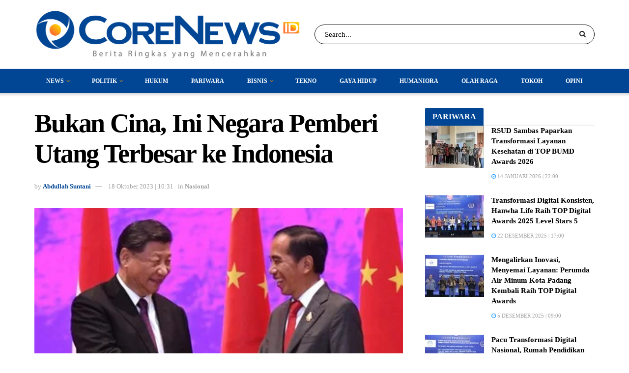

--- FILE ---
content_type: text/html; charset=UTF-8
request_url: https://corenews.id/2023/10/18/bukan-cina-inilah-negara-pemberi-utang-terbesar-ke-indonesia/
body_size: 31141
content:
<!doctype html>
<!--[if lt IE 7]> <html class="no-js lt-ie9 lt-ie8 lt-ie7" lang="id"> <![endif]-->
<!--[if IE 7]>    <html class="no-js lt-ie9 lt-ie8" lang="id"> <![endif]-->
<!--[if IE 8]>    <html class="no-js lt-ie9" lang="id"> <![endif]-->
<!--[if IE 9]>    <html class="no-js lt-ie10" lang="id"> <![endif]-->
<!--[if gt IE 8]><!--> <html class="no-js" lang="id"> <!--<![endif]-->
<head>
    <meta http-equiv="Content-Type" content="text/html; charset=UTF-8" />
    <meta name='viewport' content='width=device-width, initial-scale=1, user-scalable=yes' />
    <link rel="profile" href="http://gmpg.org/xfn/11" />
    <link rel="pingback" href="https://corenews.id/xmlrpc.php" />
	<!-- Google tag (gtag.js) -->
<script async src="https://www.googletagmanager.com/gtag/js?id=G-17DED3R76J"></script>
<script>
  window.dataLayer = window.dataLayer || [];
  function gtag(){dataLayer.push(arguments);}
  gtag('js', new Date());

  gtag('config', 'G-17DED3R76J');
</script>
    <meta name='robots' content='index, follow, max-image-preview:large, max-snippet:-1, max-video-preview:-1' />
			<script type="text/javascript">
			  var jnews_ajax_url = '/?ajax-request=jnews'
			</script>
			<script type="text/javascript">;window.jnews=window.jnews||{},window.jnews.library=window.jnews.library||{},window.jnews.library=function(){"use strict";var e=this;e.win=window,e.doc=document,e.noop=function(){},e.globalBody=e.doc.getElementsByTagName("body")[0],e.globalBody=e.globalBody?e.globalBody:e.doc,e.win.jnewsDataStorage=e.win.jnewsDataStorage||{_storage:new WeakMap,put:function(e,t,n){this._storage.has(e)||this._storage.set(e,new Map),this._storage.get(e).set(t,n)},get:function(e,t){return this._storage.get(e).get(t)},has:function(e,t){return this._storage.has(e)&&this._storage.get(e).has(t)},remove:function(e,t){var n=this._storage.get(e).delete(t);return 0===!this._storage.get(e).size&&this._storage.delete(e),n}},e.windowWidth=function(){return e.win.innerWidth||e.docEl.clientWidth||e.globalBody.clientWidth},e.windowHeight=function(){return e.win.innerHeight||e.docEl.clientHeight||e.globalBody.clientHeight},e.requestAnimationFrame=e.win.requestAnimationFrame||e.win.webkitRequestAnimationFrame||e.win.mozRequestAnimationFrame||e.win.msRequestAnimationFrame||window.oRequestAnimationFrame||function(e){return setTimeout(e,1e3/60)},e.cancelAnimationFrame=e.win.cancelAnimationFrame||e.win.webkitCancelAnimationFrame||e.win.webkitCancelRequestAnimationFrame||e.win.mozCancelAnimationFrame||e.win.msCancelRequestAnimationFrame||e.win.oCancelRequestAnimationFrame||function(e){clearTimeout(e)},e.classListSupport="classList"in document.createElement("_"),e.hasClass=e.classListSupport?function(e,t){return e.classList.contains(t)}:function(e,t){return e.className.indexOf(t)>=0},e.addClass=e.classListSupport?function(t,n){e.hasClass(t,n)||t.classList.add(n)}:function(t,n){e.hasClass(t,n)||(t.className+=" "+n)},e.removeClass=e.classListSupport?function(t,n){e.hasClass(t,n)&&t.classList.remove(n)}:function(t,n){e.hasClass(t,n)&&(t.className=t.className.replace(n,""))},e.objKeys=function(e){var t=[];for(var n in e)Object.prototype.hasOwnProperty.call(e,n)&&t.push(n);return t},e.isObjectSame=function(e,t){var n=!0;return JSON.stringify(e)!==JSON.stringify(t)&&(n=!1),n},e.extend=function(){for(var e,t,n,o=arguments[0]||{},i=1,a=arguments.length;i<a;i++)if(null!==(e=arguments[i]))for(t in e)o!==(n=e[t])&&void 0!==n&&(o[t]=n);return o},e.dataStorage=e.win.jnewsDataStorage,e.isVisible=function(e){return 0!==e.offsetWidth&&0!==e.offsetHeight||e.getBoundingClientRect().length},e.getHeight=function(e){return e.offsetHeight||e.clientHeight||e.getBoundingClientRect().height},e.getWidth=function(e){return e.offsetWidth||e.clientWidth||e.getBoundingClientRect().width},e.supportsPassive=!1;try{var t=Object.defineProperty({},"passive",{get:function(){e.supportsPassive=!0}});"createEvent"in e.doc?e.win.addEventListener("test",null,t):"fireEvent"in e.doc&&e.win.attachEvent("test",null)}catch(e){}e.passiveOption=!!e.supportsPassive&&{passive:!0},e.setStorage=function(e,t){e="jnews-"+e;var n={expired:Math.floor(((new Date).getTime()+432e5)/1e3)};t=Object.assign(n,t);localStorage.setItem(e,JSON.stringify(t))},e.getStorage=function(e){e="jnews-"+e;var t=localStorage.getItem(e);return null!==t&&0<t.length?JSON.parse(localStorage.getItem(e)):{}},e.expiredStorage=function(){var t,n="jnews-";for(var o in localStorage)o.indexOf(n)>-1&&"undefined"!==(t=e.getStorage(o.replace(n,""))).expired&&t.expired<Math.floor((new Date).getTime()/1e3)&&localStorage.removeItem(o)},e.addEvents=function(t,n,o){for(var i in n){var a=["touchstart","touchmove"].indexOf(i)>=0&&!o&&e.passiveOption;"createEvent"in e.doc?t.addEventListener(i,n[i],a):"fireEvent"in e.doc&&t.attachEvent("on"+i,n[i])}},e.removeEvents=function(t,n){for(var o in n)"createEvent"in e.doc?t.removeEventListener(o,n[o]):"fireEvent"in e.doc&&t.detachEvent("on"+o,n[o])},e.triggerEvents=function(t,n,o){var i;o=o||{detail:null};return"createEvent"in e.doc?(!(i=e.doc.createEvent("CustomEvent")||new CustomEvent(n)).initCustomEvent||i.initCustomEvent(n,!0,!1,o),void t.dispatchEvent(i)):"fireEvent"in e.doc?((i=e.doc.createEventObject()).eventType=n,void t.fireEvent("on"+i.eventType,i)):void 0},e.getParents=function(t,n){void 0===n&&(n=e.doc);for(var o=[],i=t.parentNode,a=!1;!a;)if(i){var r=i;r.querySelectorAll(n).length?a=!0:(o.push(r),i=r.parentNode)}else o=[],a=!0;return o},e.forEach=function(e,t,n){for(var o=0,i=e.length;o<i;o++)t.call(n,e[o],o)},e.getText=function(e){return e.innerText||e.textContent},e.setText=function(e,t){var n="object"==typeof t?t.innerText||t.textContent:t;e.innerText&&(e.innerText=n),e.textContent&&(e.textContent=n)},e.httpBuildQuery=function(t){return e.objKeys(t).reduce(function t(n){var o=arguments.length>1&&void 0!==arguments[1]?arguments[1]:null;return function(i,a){var r=n[a];a=encodeURIComponent(a);var s=o?"".concat(o,"[").concat(a,"]"):a;return null==r||"function"==typeof r?(i.push("".concat(s,"=")),i):["number","boolean","string"].includes(typeof r)?(i.push("".concat(s,"=").concat(encodeURIComponent(r))),i):(i.push(e.objKeys(r).reduce(t(r,s),[]).join("&")),i)}}(t),[]).join("&")},e.get=function(t,n,o,i){return o="function"==typeof o?o:e.noop,e.ajax("GET",t,n,o,i)},e.post=function(t,n,o,i){return o="function"==typeof o?o:e.noop,e.ajax("POST",t,n,o,i)},e.ajax=function(t,n,o,i,a){var r=new XMLHttpRequest,s=n,c=e.httpBuildQuery(o);if(t=-1!=["GET","POST"].indexOf(t)?t:"GET",r.open(t,s+("GET"==t?"?"+c:""),!0),"POST"==t&&r.setRequestHeader("Content-type","application/x-www-form-urlencoded"),r.setRequestHeader("X-Requested-With","XMLHttpRequest"),r.onreadystatechange=function(){4===r.readyState&&200<=r.status&&300>r.status&&"function"==typeof i&&i.call(void 0,r.response)},void 0!==a&&!a){return{xhr:r,send:function(){r.send("POST"==t?c:null)}}}return r.send("POST"==t?c:null),{xhr:r}},e.scrollTo=function(t,n,o){function i(e,t,n){this.start=this.position(),this.change=e-this.start,this.currentTime=0,this.increment=20,this.duration=void 0===n?500:n,this.callback=t,this.finish=!1,this.animateScroll()}return Math.easeInOutQuad=function(e,t,n,o){return(e/=o/2)<1?n/2*e*e+t:-n/2*(--e*(e-2)-1)+t},i.prototype.stop=function(){this.finish=!0},i.prototype.move=function(t){e.doc.documentElement.scrollTop=t,e.globalBody.parentNode.scrollTop=t,e.globalBody.scrollTop=t},i.prototype.position=function(){return e.doc.documentElement.scrollTop||e.globalBody.parentNode.scrollTop||e.globalBody.scrollTop},i.prototype.animateScroll=function(){this.currentTime+=this.increment;var t=Math.easeInOutQuad(this.currentTime,this.start,this.change,this.duration);this.move(t),this.currentTime<this.duration&&!this.finish?e.requestAnimationFrame.call(e.win,this.animateScroll.bind(this)):this.callback&&"function"==typeof this.callback&&this.callback()},new i(t,n,o)},e.unwrap=function(t){var n,o=t;e.forEach(t,(function(e,t){n?n+=e:n=e})),o.replaceWith(n)},e.performance={start:function(e){performance.mark(e+"Start")},stop:function(e){performance.mark(e+"End"),performance.measure(e,e+"Start",e+"End")}},e.fps=function(){var t=0,n=0,o=0;!function(){var i=t=0,a=0,r=0,s=document.getElementById("fpsTable"),c=function(t){void 0===document.getElementsByTagName("body")[0]?e.requestAnimationFrame.call(e.win,(function(){c(t)})):document.getElementsByTagName("body")[0].appendChild(t)};null===s&&((s=document.createElement("div")).style.position="fixed",s.style.top="120px",s.style.left="10px",s.style.width="100px",s.style.height="20px",s.style.border="1px solid black",s.style.fontSize="11px",s.style.zIndex="100000",s.style.backgroundColor="white",s.id="fpsTable",c(s));var l=function(){o++,n=Date.now(),(a=(o/(r=(n-t)/1e3)).toPrecision(2))!=i&&(i=a,s.innerHTML=i+"fps"),1<r&&(t=n,o=0),e.requestAnimationFrame.call(e.win,l)};l()}()},e.instr=function(e,t){for(var n=0;n<t.length;n++)if(-1!==e.toLowerCase().indexOf(t[n].toLowerCase()))return!0},e.winLoad=function(t,n){function o(o){if("complete"===e.doc.readyState||"interactive"===e.doc.readyState)return!o||n?setTimeout(t,n||1):t(o),1}o()||e.addEvents(e.win,{load:o})},e.docReady=function(t,n){function o(o){if("complete"===e.doc.readyState||"interactive"===e.doc.readyState)return!o||n?setTimeout(t,n||1):t(o),1}o()||e.addEvents(e.doc,{DOMContentLoaded:o})},e.fireOnce=function(){e.docReady((function(){e.assets=e.assets||[],e.assets.length&&(e.boot(),e.load_assets())}),50)},e.boot=function(){e.length&&e.doc.querySelectorAll("style[media]").forEach((function(e){"not all"==e.getAttribute("media")&&e.removeAttribute("media")}))},e.create_js=function(t,n){var o=e.doc.createElement("script");switch(o.setAttribute("src",t),n){case"defer":o.setAttribute("defer",!0);break;case"async":o.setAttribute("async",!0);break;case"deferasync":o.setAttribute("defer",!0),o.setAttribute("async",!0)}e.globalBody.appendChild(o)},e.load_assets=function(){"object"==typeof e.assets&&e.forEach(e.assets.slice(0),(function(t,n){var o="";t.defer&&(o+="defer"),t.async&&(o+="async"),e.create_js(t.url,o);var i=e.assets.indexOf(t);i>-1&&e.assets.splice(i,1)})),e.assets=jnewsoption.au_scripts=window.jnewsads=[]},e.setCookie=function(e,t,n){var o="";if(n){var i=new Date;i.setTime(i.getTime()+24*n*60*60*1e3),o="; expires="+i.toUTCString()}document.cookie=e+"="+(t||"")+o+"; path=/"},e.getCookie=function(e){for(var t=e+"=",n=document.cookie.split(";"),o=0;o<n.length;o++){for(var i=n[o];" "==i.charAt(0);)i=i.substring(1,i.length);if(0==i.indexOf(t))return i.substring(t.length,i.length)}return null},e.eraseCookie=function(e){document.cookie=e+"=; Path=/; Expires=Thu, 01 Jan 1970 00:00:01 GMT;"},e.docReady((function(){e.globalBody=e.globalBody==e.doc?e.doc.getElementsByTagName("body")[0]:e.globalBody,e.globalBody=e.globalBody?e.globalBody:e.doc})),e.winLoad((function(){e.winLoad((function(){var t=!1;if(void 0!==window.jnewsadmin)if(void 0!==window.file_version_checker){var n=e.objKeys(window.file_version_checker);n.length?n.forEach((function(e){t||"10.0.4"===window.file_version_checker[e]||(t=!0)})):t=!0}else t=!0;t&&(window.jnewsHelper.getMessage(),window.jnewsHelper.getNotice())}),2500)}))},window.jnews.library=new window.jnews.library;</script><script type="module">;/*! instant.page v5.1.1 - (C) 2019-2020 Alexandre Dieulot - https://instant.page/license */
let t,e;const n=new Set,o=document.createElement("link"),i=o.relList&&o.relList.supports&&o.relList.supports("prefetch")&&window.IntersectionObserver&&"isIntersecting"in IntersectionObserverEntry.prototype,s="instantAllowQueryString"in document.body.dataset,a="instantAllowExternalLinks"in document.body.dataset,r="instantWhitelist"in document.body.dataset,c="instantMousedownShortcut"in document.body.dataset,d=1111;let l=65,u=!1,f=!1,m=!1;if("instantIntensity"in document.body.dataset){const t=document.body.dataset.instantIntensity;if("mousedown"==t.substr(0,"mousedown".length))u=!0,"mousedown-only"==t&&(f=!0);else if("viewport"==t.substr(0,"viewport".length))navigator.connection&&(navigator.connection.saveData||navigator.connection.effectiveType&&navigator.connection.effectiveType.includes("2g"))||("viewport"==t?document.documentElement.clientWidth*document.documentElement.clientHeight<45e4&&(m=!0):"viewport-all"==t&&(m=!0));else{const e=parseInt(t);isNaN(e)||(l=e)}}if(i){const n={capture:!0,passive:!0};if(f||document.addEventListener("touchstart",(function(t){e=performance.now();const n=t.target.closest("a");h(n)&&v(n.href)}),n),u?c||document.addEventListener("mousedown",(function(t){const e=t.target.closest("a");h(e)&&v(e.href)}),n):document.addEventListener("mouseover",(function(n){if(performance.now()-e<d)return;if(!("closest"in n.target))return;const o=n.target.closest("a");h(o)&&(o.addEventListener("mouseout",p,{passive:!0}),t=setTimeout((()=>{v(o.href),t=void 0}),l))}),n),c&&document.addEventListener("mousedown",(function(t){if(performance.now()-e<d)return;const n=t.target.closest("a");if(t.which>1||t.metaKey||t.ctrlKey)return;if(!n)return;n.addEventListener("click",(function(t){1337!=t.detail&&t.preventDefault()}),{capture:!0,passive:!1,once:!0});const o=new MouseEvent("click",{view:window,bubbles:!0,cancelable:!1,detail:1337});n.dispatchEvent(o)}),n),m){let t;(t=window.requestIdleCallback?t=>{requestIdleCallback(t,{timeout:1500})}:t=>{t()})((()=>{const t=new IntersectionObserver((e=>{e.forEach((e=>{if(e.isIntersecting){const n=e.target;t.unobserve(n),v(n.href)}}))}));document.querySelectorAll("a").forEach((e=>{h(e)&&t.observe(e)}))}))}}function p(e){e.relatedTarget&&e.target.closest("a")==e.relatedTarget.closest("a")||t&&(clearTimeout(t),t=void 0)}function h(t){if(t&&t.href&&(!r||"instant"in t.dataset)&&(a||t.origin==location.origin||"instant"in t.dataset)&&["http:","https:"].includes(t.protocol)&&("http:"!=t.protocol||"https:"!=location.protocol)&&(s||!t.search||"instant"in t.dataset)&&!(t.hash&&t.pathname+t.search==location.pathname+location.search||"noInstant"in t.dataset))return!0}function v(t){if(n.has(t))return;const e=document.createElement("link");e.rel="prefetch",e.href=t,document.head.appendChild(e),n.add(t)}</script>
	<!-- This site is optimized with the Yoast SEO plugin v20.13 - https://yoast.com/wordpress/plugins/seo/ -->
	<title>Bukan Cina, Ini Negara Pemberi Utang Terbesar ke Indonesia - Corenews.id</title>
	<meta name="description" content="Singapura merupakan pemberi utang terbesar ke Indonesia hingga akhir Agustus 2023. Sementara China ada di urutan ke empat pemberi utang terbesar." />
	<link rel="canonical" href="https://corenews.id/2023/10/18/bukan-cina-inilah-negara-pemberi-utang-terbesar-ke-indonesia/" />
	<meta property="og:locale" content="id_ID" />
	<meta property="og:type" content="article" />
	<meta property="og:title" content="Bukan Cina, Ini Negara Pemberi Utang Terbesar ke Indonesia - Corenews.id" />
	<meta property="og:description" content="Singapura merupakan pemberi utang terbesar ke Indonesia hingga akhir Agustus 2023. Sementara China ada di urutan ke empat pemberi utang terbesar." />
	<meta property="og:url" content="https://corenews.id/2023/10/18/bukan-cina-inilah-negara-pemberi-utang-terbesar-ke-indonesia/" />
	<meta property="og:site_name" content="Corenews.id" />
	<meta property="article:published_time" content="2023-10-18T03:31:28+00:00" />
	<meta property="article:modified_time" content="2023-10-18T22:38:30+00:00" />
	<meta property="og:image" content="https://corenews.id/wp-content/uploads/2023/10/presiden-joko-widodo-melakukan-pertemuan-bilateral-dengan-presiden-republik-rakyat-tiongkok-rrt-xi-jinping-di-hotel-apurva-kem-11_169.jpeg" />
	<meta property="og:image:width" content="400" />
	<meta property="og:image:height" content="225" />
	<meta property="og:image:type" content="image/jpeg" />
	<meta name="author" content="Abdullah Suntani" />
	<meta name="twitter:card" content="summary_large_image" />
	<meta name="twitter:label1" content="Ditulis oleh" />
	<meta name="twitter:data1" content="Abdullah Suntani" />
	<meta name="twitter:label2" content="Estimasi waktu membaca" />
	<meta name="twitter:data2" content="2 menit" />
	<script type="application/ld+json" class="yoast-schema-graph">{"@context":"https://schema.org","@graph":[{"@type":"WebPage","@id":"https://corenews.id/2023/10/18/bukan-cina-inilah-negara-pemberi-utang-terbesar-ke-indonesia/","url":"https://corenews.id/2023/10/18/bukan-cina-inilah-negara-pemberi-utang-terbesar-ke-indonesia/","name":"Bukan Cina, Ini Negara Pemberi Utang Terbesar ke Indonesia - Corenews.id","isPartOf":{"@id":"https://corenews.id/#website"},"primaryImageOfPage":{"@id":"https://corenews.id/2023/10/18/bukan-cina-inilah-negara-pemberi-utang-terbesar-ke-indonesia/#primaryimage"},"image":{"@id":"https://corenews.id/2023/10/18/bukan-cina-inilah-negara-pemberi-utang-terbesar-ke-indonesia/#primaryimage"},"thumbnailUrl":"https://corenews.id/wp-content/uploads/2023/10/presiden-joko-widodo-melakukan-pertemuan-bilateral-dengan-presiden-republik-rakyat-tiongkok-rrt-xi-jinping-di-hotel-apurva-kem-11_169.jpeg","datePublished":"2023-10-18T03:31:28+00:00","dateModified":"2023-10-18T22:38:30+00:00","author":{"@id":"https://corenews.id/#/schema/person/a03a321af4f3d0fa84735fd7dce3e55b"},"description":"Singapura merupakan pemberi utang terbesar ke Indonesia hingga akhir Agustus 2023. Sementara China ada di urutan ke empat pemberi utang terbesar.","breadcrumb":{"@id":"https://corenews.id/2023/10/18/bukan-cina-inilah-negara-pemberi-utang-terbesar-ke-indonesia/#breadcrumb"},"inLanguage":"id","potentialAction":[{"@type":"ReadAction","target":["https://corenews.id/2023/10/18/bukan-cina-inilah-negara-pemberi-utang-terbesar-ke-indonesia/"]}]},{"@type":"ImageObject","inLanguage":"id","@id":"https://corenews.id/2023/10/18/bukan-cina-inilah-negara-pemberi-utang-terbesar-ke-indonesia/#primaryimage","url":"https://corenews.id/wp-content/uploads/2023/10/presiden-joko-widodo-melakukan-pertemuan-bilateral-dengan-presiden-republik-rakyat-tiongkok-rrt-xi-jinping-di-hotel-apurva-kem-11_169.jpeg","contentUrl":"https://corenews.id/wp-content/uploads/2023/10/presiden-joko-widodo-melakukan-pertemuan-bilateral-dengan-presiden-republik-rakyat-tiongkok-rrt-xi-jinping-di-hotel-apurva-kem-11_169.jpeg","width":400,"height":225,"caption":"Foto: Biro Pers Sekretariat Presiden"},{"@type":"BreadcrumbList","@id":"https://corenews.id/2023/10/18/bukan-cina-inilah-negara-pemberi-utang-terbesar-ke-indonesia/#breadcrumb","itemListElement":[{"@type":"ListItem","position":1,"name":"Home","item":"https://corenews.id/"},{"@type":"ListItem","position":2,"name":"Bukan Cina, Ini Negara Pemberi Utang Terbesar ke Indonesia"}]},{"@type":"WebSite","@id":"https://corenews.id/#website","url":"https://corenews.id/","name":"Corenews.id","description":"","potentialAction":[{"@type":"SearchAction","target":{"@type":"EntryPoint","urlTemplate":"https://corenews.id/?s={search_term_string}"},"query-input":"required name=search_term_string"}],"inLanguage":"id"},{"@type":"Person","@id":"https://corenews.id/#/schema/person/a03a321af4f3d0fa84735fd7dce3e55b","name":"Abdullah Suntani","image":{"@type":"ImageObject","inLanguage":"id","@id":"https://corenews.id/#/schema/person/image/","url":"https://secure.gravatar.com/avatar/c6552b12c00f9682ba8f5c842e1c317fc3108eab5d4882d2880380b09e8b4622?s=96&d=mm&r=g","contentUrl":"https://secure.gravatar.com/avatar/c6552b12c00f9682ba8f5c842e1c317fc3108eab5d4882d2880380b09e8b4622?s=96&d=mm&r=g","caption":"Abdullah Suntani"},"url":"https://corenews.id/author/abdullah/"}]}</script>
	<!-- / Yoast SEO plugin. -->


<link rel='dns-prefetch' href='//static.addtoany.com' />
<link rel="alternate" type="application/rss+xml" title="Corenews.id &raquo; Feed" href="https://corenews.id/feed/" />
<link rel="alternate" type="application/rss+xml" title="Corenews.id &raquo; Umpan Komentar" href="https://corenews.id/comments/feed/" />
<link rel="alternate" type="application/rss+xml" title="Corenews.id &raquo; Bukan Cina, Ini Negara Pemberi Utang Terbesar ke Indonesia Umpan Komentar" href="https://corenews.id/2023/10/18/bukan-cina-inilah-negara-pemberi-utang-terbesar-ke-indonesia/feed/" />
<link rel="alternate" title="oEmbed (JSON)" type="application/json+oembed" href="https://corenews.id/wp-json/oembed/1.0/embed?url=https%3A%2F%2Fcorenews.id%2F2023%2F10%2F18%2Fbukan-cina-inilah-negara-pemberi-utang-terbesar-ke-indonesia%2F" />
<link rel="alternate" title="oEmbed (XML)" type="text/xml+oembed" href="https://corenews.id/wp-json/oembed/1.0/embed?url=https%3A%2F%2Fcorenews.id%2F2023%2F10%2F18%2Fbukan-cina-inilah-negara-pemberi-utang-terbesar-ke-indonesia%2F&#038;format=xml" />
<style id='wp-img-auto-sizes-contain-inline-css' type='text/css'>
img:is([sizes=auto i],[sizes^="auto," i]){contain-intrinsic-size:3000px 1500px}
/*# sourceURL=wp-img-auto-sizes-contain-inline-css */
</style>
<style id='wp-emoji-styles-inline-css' type='text/css'>

	img.wp-smiley, img.emoji {
		display: inline !important;
		border: none !important;
		box-shadow: none !important;
		height: 1em !important;
		width: 1em !important;
		margin: 0 0.07em !important;
		vertical-align: -0.1em !important;
		background: none !important;
		padding: 0 !important;
	}
/*# sourceURL=wp-emoji-styles-inline-css */
</style>
<link rel='stylesheet' id='wp-block-library-css' href='https://corenews.id/wp-includes/css/dist/block-library/style.min.css?ver=6.9' type='text/css' media='all' />
<style id='wp-block-paragraph-inline-css' type='text/css'>
.is-small-text{font-size:.875em}.is-regular-text{font-size:1em}.is-large-text{font-size:2.25em}.is-larger-text{font-size:3em}.has-drop-cap:not(:focus):first-letter{float:left;font-size:8.4em;font-style:normal;font-weight:100;line-height:.68;margin:.05em .1em 0 0;text-transform:uppercase}body.rtl .has-drop-cap:not(:focus):first-letter{float:none;margin-left:.1em}p.has-drop-cap.has-background{overflow:hidden}:root :where(p.has-background){padding:1.25em 2.375em}:where(p.has-text-color:not(.has-link-color)) a{color:inherit}p.has-text-align-left[style*="writing-mode:vertical-lr"],p.has-text-align-right[style*="writing-mode:vertical-rl"]{rotate:180deg}
/*# sourceURL=https://corenews.id/wp-includes/blocks/paragraph/style.min.css */
</style>
<style id='global-styles-inline-css' type='text/css'>
:root{--wp--preset--aspect-ratio--square: 1;--wp--preset--aspect-ratio--4-3: 4/3;--wp--preset--aspect-ratio--3-4: 3/4;--wp--preset--aspect-ratio--3-2: 3/2;--wp--preset--aspect-ratio--2-3: 2/3;--wp--preset--aspect-ratio--16-9: 16/9;--wp--preset--aspect-ratio--9-16: 9/16;--wp--preset--color--black: #000000;--wp--preset--color--cyan-bluish-gray: #abb8c3;--wp--preset--color--white: #ffffff;--wp--preset--color--pale-pink: #f78da7;--wp--preset--color--vivid-red: #cf2e2e;--wp--preset--color--luminous-vivid-orange: #ff6900;--wp--preset--color--luminous-vivid-amber: #fcb900;--wp--preset--color--light-green-cyan: #7bdcb5;--wp--preset--color--vivid-green-cyan: #00d084;--wp--preset--color--pale-cyan-blue: #8ed1fc;--wp--preset--color--vivid-cyan-blue: #0693e3;--wp--preset--color--vivid-purple: #9b51e0;--wp--preset--gradient--vivid-cyan-blue-to-vivid-purple: linear-gradient(135deg,rgb(6,147,227) 0%,rgb(155,81,224) 100%);--wp--preset--gradient--light-green-cyan-to-vivid-green-cyan: linear-gradient(135deg,rgb(122,220,180) 0%,rgb(0,208,130) 100%);--wp--preset--gradient--luminous-vivid-amber-to-luminous-vivid-orange: linear-gradient(135deg,rgb(252,185,0) 0%,rgb(255,105,0) 100%);--wp--preset--gradient--luminous-vivid-orange-to-vivid-red: linear-gradient(135deg,rgb(255,105,0) 0%,rgb(207,46,46) 100%);--wp--preset--gradient--very-light-gray-to-cyan-bluish-gray: linear-gradient(135deg,rgb(238,238,238) 0%,rgb(169,184,195) 100%);--wp--preset--gradient--cool-to-warm-spectrum: linear-gradient(135deg,rgb(74,234,220) 0%,rgb(151,120,209) 20%,rgb(207,42,186) 40%,rgb(238,44,130) 60%,rgb(251,105,98) 80%,rgb(254,248,76) 100%);--wp--preset--gradient--blush-light-purple: linear-gradient(135deg,rgb(255,206,236) 0%,rgb(152,150,240) 100%);--wp--preset--gradient--blush-bordeaux: linear-gradient(135deg,rgb(254,205,165) 0%,rgb(254,45,45) 50%,rgb(107,0,62) 100%);--wp--preset--gradient--luminous-dusk: linear-gradient(135deg,rgb(255,203,112) 0%,rgb(199,81,192) 50%,rgb(65,88,208) 100%);--wp--preset--gradient--pale-ocean: linear-gradient(135deg,rgb(255,245,203) 0%,rgb(182,227,212) 50%,rgb(51,167,181) 100%);--wp--preset--gradient--electric-grass: linear-gradient(135deg,rgb(202,248,128) 0%,rgb(113,206,126) 100%);--wp--preset--gradient--midnight: linear-gradient(135deg,rgb(2,3,129) 0%,rgb(40,116,252) 100%);--wp--preset--font-size--small: 13px;--wp--preset--font-size--medium: 20px;--wp--preset--font-size--large: 36px;--wp--preset--font-size--x-large: 42px;--wp--preset--spacing--20: 0.44rem;--wp--preset--spacing--30: 0.67rem;--wp--preset--spacing--40: 1rem;--wp--preset--spacing--50: 1.5rem;--wp--preset--spacing--60: 2.25rem;--wp--preset--spacing--70: 3.38rem;--wp--preset--spacing--80: 5.06rem;--wp--preset--shadow--natural: 6px 6px 9px rgba(0, 0, 0, 0.2);--wp--preset--shadow--deep: 12px 12px 50px rgba(0, 0, 0, 0.4);--wp--preset--shadow--sharp: 6px 6px 0px rgba(0, 0, 0, 0.2);--wp--preset--shadow--outlined: 6px 6px 0px -3px rgb(255, 255, 255), 6px 6px rgb(0, 0, 0);--wp--preset--shadow--crisp: 6px 6px 0px rgb(0, 0, 0);}:where(.is-layout-flex){gap: 0.5em;}:where(.is-layout-grid){gap: 0.5em;}body .is-layout-flex{display: flex;}.is-layout-flex{flex-wrap: wrap;align-items: center;}.is-layout-flex > :is(*, div){margin: 0;}body .is-layout-grid{display: grid;}.is-layout-grid > :is(*, div){margin: 0;}:where(.wp-block-columns.is-layout-flex){gap: 2em;}:where(.wp-block-columns.is-layout-grid){gap: 2em;}:where(.wp-block-post-template.is-layout-flex){gap: 1.25em;}:where(.wp-block-post-template.is-layout-grid){gap: 1.25em;}.has-black-color{color: var(--wp--preset--color--black) !important;}.has-cyan-bluish-gray-color{color: var(--wp--preset--color--cyan-bluish-gray) !important;}.has-white-color{color: var(--wp--preset--color--white) !important;}.has-pale-pink-color{color: var(--wp--preset--color--pale-pink) !important;}.has-vivid-red-color{color: var(--wp--preset--color--vivid-red) !important;}.has-luminous-vivid-orange-color{color: var(--wp--preset--color--luminous-vivid-orange) !important;}.has-luminous-vivid-amber-color{color: var(--wp--preset--color--luminous-vivid-amber) !important;}.has-light-green-cyan-color{color: var(--wp--preset--color--light-green-cyan) !important;}.has-vivid-green-cyan-color{color: var(--wp--preset--color--vivid-green-cyan) !important;}.has-pale-cyan-blue-color{color: var(--wp--preset--color--pale-cyan-blue) !important;}.has-vivid-cyan-blue-color{color: var(--wp--preset--color--vivid-cyan-blue) !important;}.has-vivid-purple-color{color: var(--wp--preset--color--vivid-purple) !important;}.has-black-background-color{background-color: var(--wp--preset--color--black) !important;}.has-cyan-bluish-gray-background-color{background-color: var(--wp--preset--color--cyan-bluish-gray) !important;}.has-white-background-color{background-color: var(--wp--preset--color--white) !important;}.has-pale-pink-background-color{background-color: var(--wp--preset--color--pale-pink) !important;}.has-vivid-red-background-color{background-color: var(--wp--preset--color--vivid-red) !important;}.has-luminous-vivid-orange-background-color{background-color: var(--wp--preset--color--luminous-vivid-orange) !important;}.has-luminous-vivid-amber-background-color{background-color: var(--wp--preset--color--luminous-vivid-amber) !important;}.has-light-green-cyan-background-color{background-color: var(--wp--preset--color--light-green-cyan) !important;}.has-vivid-green-cyan-background-color{background-color: var(--wp--preset--color--vivid-green-cyan) !important;}.has-pale-cyan-blue-background-color{background-color: var(--wp--preset--color--pale-cyan-blue) !important;}.has-vivid-cyan-blue-background-color{background-color: var(--wp--preset--color--vivid-cyan-blue) !important;}.has-vivid-purple-background-color{background-color: var(--wp--preset--color--vivid-purple) !important;}.has-black-border-color{border-color: var(--wp--preset--color--black) !important;}.has-cyan-bluish-gray-border-color{border-color: var(--wp--preset--color--cyan-bluish-gray) !important;}.has-white-border-color{border-color: var(--wp--preset--color--white) !important;}.has-pale-pink-border-color{border-color: var(--wp--preset--color--pale-pink) !important;}.has-vivid-red-border-color{border-color: var(--wp--preset--color--vivid-red) !important;}.has-luminous-vivid-orange-border-color{border-color: var(--wp--preset--color--luminous-vivid-orange) !important;}.has-luminous-vivid-amber-border-color{border-color: var(--wp--preset--color--luminous-vivid-amber) !important;}.has-light-green-cyan-border-color{border-color: var(--wp--preset--color--light-green-cyan) !important;}.has-vivid-green-cyan-border-color{border-color: var(--wp--preset--color--vivid-green-cyan) !important;}.has-pale-cyan-blue-border-color{border-color: var(--wp--preset--color--pale-cyan-blue) !important;}.has-vivid-cyan-blue-border-color{border-color: var(--wp--preset--color--vivid-cyan-blue) !important;}.has-vivid-purple-border-color{border-color: var(--wp--preset--color--vivid-purple) !important;}.has-vivid-cyan-blue-to-vivid-purple-gradient-background{background: var(--wp--preset--gradient--vivid-cyan-blue-to-vivid-purple) !important;}.has-light-green-cyan-to-vivid-green-cyan-gradient-background{background: var(--wp--preset--gradient--light-green-cyan-to-vivid-green-cyan) !important;}.has-luminous-vivid-amber-to-luminous-vivid-orange-gradient-background{background: var(--wp--preset--gradient--luminous-vivid-amber-to-luminous-vivid-orange) !important;}.has-luminous-vivid-orange-to-vivid-red-gradient-background{background: var(--wp--preset--gradient--luminous-vivid-orange-to-vivid-red) !important;}.has-very-light-gray-to-cyan-bluish-gray-gradient-background{background: var(--wp--preset--gradient--very-light-gray-to-cyan-bluish-gray) !important;}.has-cool-to-warm-spectrum-gradient-background{background: var(--wp--preset--gradient--cool-to-warm-spectrum) !important;}.has-blush-light-purple-gradient-background{background: var(--wp--preset--gradient--blush-light-purple) !important;}.has-blush-bordeaux-gradient-background{background: var(--wp--preset--gradient--blush-bordeaux) !important;}.has-luminous-dusk-gradient-background{background: var(--wp--preset--gradient--luminous-dusk) !important;}.has-pale-ocean-gradient-background{background: var(--wp--preset--gradient--pale-ocean) !important;}.has-electric-grass-gradient-background{background: var(--wp--preset--gradient--electric-grass) !important;}.has-midnight-gradient-background{background: var(--wp--preset--gradient--midnight) !important;}.has-small-font-size{font-size: var(--wp--preset--font-size--small) !important;}.has-medium-font-size{font-size: var(--wp--preset--font-size--medium) !important;}.has-large-font-size{font-size: var(--wp--preset--font-size--large) !important;}.has-x-large-font-size{font-size: var(--wp--preset--font-size--x-large) !important;}
/*# sourceURL=global-styles-inline-css */
</style>

<style id='classic-theme-styles-inline-css' type='text/css'>
/*! This file is auto-generated */
.wp-block-button__link{color:#fff;background-color:#32373c;border-radius:9999px;box-shadow:none;text-decoration:none;padding:calc(.667em + 2px) calc(1.333em + 2px);font-size:1.125em}.wp-block-file__button{background:#32373c;color:#fff;text-decoration:none}
/*# sourceURL=/wp-includes/css/classic-themes.min.css */
</style>
<link rel='stylesheet' id='elementor-frontend-css' href='https://corenews.id/wp-content/plugins/elementor/assets/css/frontend-lite.min.css?ver=3.15.2' type='text/css' media='all' />
<link rel='stylesheet' id='addtoany-css' href='https://corenews.id/wp-content/plugins/add-to-any/addtoany.min.css?ver=1.16' type='text/css' media='all' />
<link rel='stylesheet' id='jnews-frontend-css' href='https://corenews.id/wp-content/themes/jnews/assets/dist/frontend.min.css?ver=11.0.9' type='text/css' media='all' />
<link rel='stylesheet' id='jnews-elementor-css' href='https://corenews.id/wp-content/themes/jnews/assets/css/elementor-frontend.css?ver=11.0.9' type='text/css' media='all' />
<link rel='stylesheet' id='jnews-style-css' href='https://corenews.id/wp-content/themes/jnews/style.css?ver=11.0.9' type='text/css' media='all' />
<link rel='stylesheet' id='jnews-darkmode-css' href='https://corenews.id/wp-content/themes/jnews/assets/css/darkmode.css?ver=11.0.9' type='text/css' media='all' />
<link rel='stylesheet' id='jnews-select-share-css' href='https://corenews.id/wp-content/plugins/jnews-social-share/assets/css/plugin.css' type='text/css' media='all' />
<script type="text/javascript" id="addtoany-core-js-before">
/* <![CDATA[ */
window.a2a_config=window.a2a_config||{};a2a_config.callbacks=[];a2a_config.overlays=[];a2a_config.templates={};a2a_localize = {
	Share: "Share",
	Save: "Save",
	Subscribe: "Subscribe",
	Email: "Email",
	Bookmark: "Bookmark",
	ShowAll: "Show all",
	ShowLess: "Show less",
	FindServices: "Find service(s)",
	FindAnyServiceToAddTo: "Instantly find any service to add to",
	PoweredBy: "Powered by",
	ShareViaEmail: "Share via email",
	SubscribeViaEmail: "Subscribe via email",
	BookmarkInYourBrowser: "Bookmark in your browser",
	BookmarkInstructions: "Press Ctrl+D or \u2318+D to bookmark this page",
	AddToYourFavorites: "Add to your favorites",
	SendFromWebOrProgram: "Send from any email address or email program",
	EmailProgram: "Email program",
	More: "More&#8230;",
	ThanksForSharing: "Thanks for sharing!",
	ThanksForFollowing: "Thanks for following!"
};


//# sourceURL=addtoany-core-js-before
/* ]]> */
</script>
<script type="text/javascript" async src="https://static.addtoany.com/menu/page.js" id="addtoany-core-js"></script>
<script type="text/javascript" src="https://corenews.id/wp-includes/js/jquery/jquery.min.js?ver=3.7.1" id="jquery-core-js"></script>
<script type="text/javascript" src="https://corenews.id/wp-includes/js/jquery/jquery-migrate.min.js?ver=3.4.1" id="jquery-migrate-js"></script>
<script type="text/javascript" async src="https://corenews.id/wp-content/plugins/add-to-any/addtoany.min.js?ver=1.1" id="addtoany-jquery-js"></script>
<link rel="https://api.w.org/" href="https://corenews.id/wp-json/" /><link rel="alternate" title="JSON" type="application/json" href="https://corenews.id/wp-json/wp/v2/posts/4401" /><link rel="EditURI" type="application/rsd+xml" title="RSD" href="https://corenews.id/xmlrpc.php?rsd" />
<meta name="generator" content="WordPress 6.9" />
<link rel='shortlink' href='https://corenews.id/?p=4401' />
<meta name="generator" content="Elementor 3.15.2; features: e_dom_optimization, e_optimized_assets_loading, e_optimized_css_loading, additional_custom_breakpoints; settings: css_print_method-external, google_font-enabled, font_display-swap">
<link rel="icon" href="https://corenews.id/wp-content/uploads/2023/07/cropped-favicon-32x32.png" sizes="32x32" />
<link rel="icon" href="https://corenews.id/wp-content/uploads/2023/07/cropped-favicon-192x192.png" sizes="192x192" />
<link rel="apple-touch-icon" href="https://corenews.id/wp-content/uploads/2023/07/cropped-favicon-180x180.png" />
<meta name="msapplication-TileImage" content="https://corenews.id/wp-content/uploads/2023/07/cropped-favicon-270x270.png" />
<style id="jeg_dynamic_css" type="text/css" data-type="jeg_custom-css"> @font-face { font-family: 'lucida'; src:  ; font-weight: 400; font-style: normal; } body { --j-body-color : #0a0808; --j-accent-color : #004695; --j-heading-color : #000000; } body,.jeg_newsfeed_list .tns-outer .tns-controls button,.jeg_filter_button,.owl-carousel .owl-nav div,.jeg_readmore,.jeg_hero_style_7 .jeg_post_meta a,.widget_calendar thead th,.widget_calendar tfoot a,.jeg_socialcounter a,.entry-header .jeg_meta_like a,.entry-header .jeg_meta_comment a,.entry-header .jeg_meta_donation a,.entry-header .jeg_meta_bookmark a,.entry-content tbody tr:hover,.entry-content th,.jeg_splitpost_nav li:hover a,#breadcrumbs a,.jeg_author_socials a:hover,.jeg_footer_content a,.jeg_footer_bottom a,.jeg_cartcontent,.woocommerce .woocommerce-breadcrumb a { color : #0a0808; } a, .jeg_menu_style_5>li>a:hover, .jeg_menu_style_5>li.sfHover>a, .jeg_menu_style_5>li.current-menu-item>a, .jeg_menu_style_5>li.current-menu-ancestor>a, .jeg_navbar .jeg_menu:not(.jeg_main_menu)>li>a:hover, .jeg_midbar .jeg_menu:not(.jeg_main_menu)>li>a:hover, .jeg_side_tabs li.active, .jeg_block_heading_5 strong, .jeg_block_heading_6 strong, .jeg_block_heading_7 strong, .jeg_block_heading_8 strong, .jeg_subcat_list li a:hover, .jeg_subcat_list li button:hover, .jeg_pl_lg_7 .jeg_thumb .jeg_post_category a, .jeg_pl_xs_2:before, .jeg_pl_xs_4 .jeg_postblock_content:before, .jeg_postblock .jeg_post_title a:hover, .jeg_hero_style_6 .jeg_post_title a:hover, .jeg_sidefeed .jeg_pl_xs_3 .jeg_post_title a:hover, .widget_jnews_popular .jeg_post_title a:hover, .jeg_meta_author a, .widget_archive li a:hover, .widget_pages li a:hover, .widget_meta li a:hover, .widget_recent_entries li a:hover, .widget_rss li a:hover, .widget_rss cite, .widget_categories li a:hover, .widget_categories li.current-cat>a, #breadcrumbs a:hover, .jeg_share_count .counts, .commentlist .bypostauthor>.comment-body>.comment-author>.fn, span.required, .jeg_review_title, .bestprice .price, .authorlink a:hover, .jeg_vertical_playlist .jeg_video_playlist_play_icon, .jeg_vertical_playlist .jeg_video_playlist_item.active .jeg_video_playlist_thumbnail:before, .jeg_horizontal_playlist .jeg_video_playlist_play, .woocommerce li.product .pricegroup .button, .widget_display_forums li a:hover, .widget_display_topics li:before, .widget_display_replies li:before, .widget_display_views li:before, .bbp-breadcrumb a:hover, .jeg_mobile_menu li.sfHover>a, .jeg_mobile_menu li a:hover, .split-template-6 .pagenum, .jeg_mobile_menu_style_5>li>a:hover, .jeg_mobile_menu_style_5>li.sfHover>a, .jeg_mobile_menu_style_5>li.current-menu-item>a, .jeg_mobile_menu_style_5>li.current-menu-ancestor>a { color : #004695; } .jeg_menu_style_1>li>a:before, .jeg_menu_style_2>li>a:before, .jeg_menu_style_3>li>a:before, .jeg_side_toggle, .jeg_slide_caption .jeg_post_category a, .jeg_slider_type_1_wrapper .tns-controls button.tns-next, .jeg_block_heading_1 .jeg_block_title span, .jeg_block_heading_2 .jeg_block_title span, .jeg_block_heading_3, .jeg_block_heading_4 .jeg_block_title span, .jeg_block_heading_6:after, .jeg_pl_lg_box .jeg_post_category a, .jeg_pl_md_box .jeg_post_category a, .jeg_readmore:hover, .jeg_thumb .jeg_post_category a, .jeg_block_loadmore a:hover, .jeg_postblock.alt .jeg_block_loadmore a:hover, .jeg_block_loadmore a.active, .jeg_postblock_carousel_2 .jeg_post_category a, .jeg_heroblock .jeg_post_category a, .jeg_pagenav_1 .page_number.active, .jeg_pagenav_1 .page_number.active:hover, input[type="submit"], .btn, .button, .widget_tag_cloud a:hover, .popularpost_item:hover .jeg_post_title a:before, .jeg_splitpost_4 .page_nav, .jeg_splitpost_5 .page_nav, .jeg_post_via a:hover, .jeg_post_source a:hover, .jeg_post_tags a:hover, .comment-reply-title small a:before, .comment-reply-title small a:after, .jeg_storelist .productlink, .authorlink li.active a:before, .jeg_footer.dark .socials_widget:not(.nobg) a:hover .fa, div.jeg_breakingnews_title, .jeg_overlay_slider_bottom_wrapper .tns-controls button, .jeg_overlay_slider_bottom_wrapper .tns-controls button:hover, .jeg_vertical_playlist .jeg_video_playlist_current, .woocommerce span.onsale, .woocommerce #respond input#submit:hover, .woocommerce a.button:hover, .woocommerce button.button:hover, .woocommerce input.button:hover, .woocommerce #respond input#submit.alt, .woocommerce a.button.alt, .woocommerce button.button.alt, .woocommerce input.button.alt, .jeg_popup_post .caption, .jeg_footer.dark input[type="submit"], .jeg_footer.dark .btn, .jeg_footer.dark .button, .footer_widget.widget_tag_cloud a:hover, .jeg_inner_content .content-inner .jeg_post_category a:hover, #buddypress .standard-form button, #buddypress a.button, #buddypress input[type="submit"], #buddypress input[type="button"], #buddypress input[type="reset"], #buddypress ul.button-nav li a, #buddypress .generic-button a, #buddypress .generic-button button, #buddypress .comment-reply-link, #buddypress a.bp-title-button, #buddypress.buddypress-wrap .members-list li .user-update .activity-read-more a, div#buddypress .standard-form button:hover, div#buddypress a.button:hover, div#buddypress input[type="submit"]:hover, div#buddypress input[type="button"]:hover, div#buddypress input[type="reset"]:hover, div#buddypress ul.button-nav li a:hover, div#buddypress .generic-button a:hover, div#buddypress .generic-button button:hover, div#buddypress .comment-reply-link:hover, div#buddypress a.bp-title-button:hover, div#buddypress.buddypress-wrap .members-list li .user-update .activity-read-more a:hover, #buddypress #item-nav .item-list-tabs ul li a:before, .jeg_inner_content .jeg_meta_container .follow-wrapper a { background-color : #004695; } .jeg_block_heading_7 .jeg_block_title span, .jeg_readmore:hover, .jeg_block_loadmore a:hover, .jeg_block_loadmore a.active, .jeg_pagenav_1 .page_number.active, .jeg_pagenav_1 .page_number.active:hover, .jeg_pagenav_3 .page_number:hover, .jeg_prevnext_post a:hover h3, .jeg_overlay_slider .jeg_post_category, .jeg_sidefeed .jeg_post.active, .jeg_vertical_playlist.jeg_vertical_playlist .jeg_video_playlist_item.active .jeg_video_playlist_thumbnail img, .jeg_horizontal_playlist .jeg_video_playlist_item.active { border-color : #004695; } .jeg_tabpost_nav li.active, .woocommerce div.product .woocommerce-tabs ul.tabs li.active, .jeg_mobile_menu_style_1>li.current-menu-item a, .jeg_mobile_menu_style_1>li.current-menu-ancestor a, .jeg_mobile_menu_style_2>li.current-menu-item::after, .jeg_mobile_menu_style_2>li.current-menu-ancestor::after, .jeg_mobile_menu_style_3>li.current-menu-item::before, .jeg_mobile_menu_style_3>li.current-menu-ancestor::before { border-bottom-color : #004695; } h1,h2,h3,h4,h5,h6,.jeg_post_title a,.entry-header .jeg_post_title,.jeg_hero_style_7 .jeg_post_title a,.jeg_block_title,.jeg_splitpost_bar .current_title,.jeg_video_playlist_title,.gallery-caption,.jeg_push_notification_button>a.button { color : #000000; } .split-template-9 .pagenum, .split-template-10 .pagenum, .split-template-11 .pagenum, .split-template-12 .pagenum, .split-template-13 .pagenum, .split-template-15 .pagenum, .split-template-18 .pagenum, .split-template-20 .pagenum, .split-template-19 .current_title span, .split-template-20 .current_title span { background-color : #000000; } .jeg_topbar .jeg_nav_row, .jeg_topbar .jeg_search_no_expand .jeg_search_input { line-height : 30px; } .jeg_topbar .jeg_nav_row, .jeg_topbar .jeg_nav_icon { height : 30px; } .jeg_topbar, .jeg_topbar.dark, .jeg_topbar.custom { background : #002f54; } .jeg_midbar { height : 140px; } .jeg_header .jeg_bottombar.jeg_navbar_wrapper:not(.jeg_navbar_boxed), .jeg_header .jeg_bottombar.jeg_navbar_boxed .jeg_nav_row { background : #004695; } .jeg_nav_icon .jeg_mobile_toggle.toggle_btn { color : #004695; } .jeg_navbar_mobile_wrapper .jeg_nav_item a.jeg_mobile_toggle, .jeg_navbar_mobile_wrapper .dark .jeg_nav_item a.jeg_mobile_toggle { color : #004695; } .jeg_header .jeg_search_wrapper.search_icon .jeg_search_toggle { color : #004695; } .jeg_header .jeg_search_popup_expand .jeg_search_form .jeg_search_button { color : #004695; } .jeg_navbar_mobile .jeg_search_wrapper .jeg_search_toggle, .jeg_navbar_mobile .dark .jeg_search_wrapper .jeg_search_toggle { color : #004695; } .jeg_nav_search { width : 100%; } .jeg_header .jeg_search_no_expand .jeg_search_form .jeg_search_input { border-color : #000000; } .jeg_header .jeg_search_wrapper.jeg_search_no_expand .jeg_search_form .jeg_search_input { color : #000000; } .jeg_header .jeg_search_no_expand .jeg_search_form .jeg_search_input::-webkit-input-placeholder { color : #000000; } .jeg_header .jeg_search_no_expand .jeg_search_form .jeg_search_input:-moz-placeholder { color : #000000; } .jeg_header .jeg_search_no_expand .jeg_search_form .jeg_search_input::-moz-placeholder { color : #000000; } .jeg_header .jeg_search_no_expand .jeg_search_form .jeg_search_input:-ms-input-placeholder { color : #000000; } .jeg_header .jeg_menu.jeg_main_menu > li > a { color : #ffffff; } .jeg_header .jeg_menu.jeg_main_menu > li > a:hover, .jeg_header .jeg_menu.jeg_main_menu > li.sfHover > a, .jeg_header .jeg_menu.jeg_main_menu > li > .sf-with-ul:hover:after, .jeg_header .jeg_menu.jeg_main_menu > li.sfHover > .sf-with-ul:after, .jeg_header .jeg_menu_style_4 > li.current-menu-item > a, .jeg_header .jeg_menu_style_4 > li.current-menu-ancestor > a, .jeg_header .jeg_menu_style_5 > li.current-menu-item > a, .jeg_header .jeg_menu_style_5 > li.current-menu-ancestor > a { color : #ef9402; } .jeg_header .jeg_navbar_wrapper .sf-arrows .sf-with-ul:after { color : #ef9402; } .jeg_navbar_wrapper .jeg_menu li > ul { background : #ef9402; } .jeg_navbar_wrapper .jeg_menu li > ul li > a { color : #004695; } .jeg_footer_content,.jeg_footer.dark .jeg_footer_content { background-color : #004695; color : #ffffff; } .jeg_footer .jeg_footer_content a, .jeg_footer.dark .jeg_footer_content a { color : #ffffff; } .jeg_footer_secondary,.jeg_footer.dark .jeg_footer_secondary,.jeg_footer_bottom,.jeg_footer.dark .jeg_footer_bottom,.jeg_footer_sidecontent .jeg_footer_primary { color : #ffffff; } .jeg_menu_footer a,.jeg_footer.dark .jeg_menu_footer a,.jeg_footer_sidecontent .jeg_footer_primary .col-md-7 .jeg_menu_footer a { color : #ffffff; } body,input,textarea,select,.chosen-container-single .chosen-single,.btn,.button { font-family: Georgia,Times,"Times New Roman",serif;font-size: 18px;  } .jeg_header, .jeg_mobile_wrapper { font-size: 12px;  } </style><style type="text/css">
					.no_thumbnail .jeg_thumb,
					.thumbnail-container.no_thumbnail {
					    display: none !important;
					}
					.jeg_search_result .jeg_pl_xs_3.no_thumbnail .jeg_postblock_content,
					.jeg_sidefeed .jeg_pl_xs_3.no_thumbnail .jeg_postblock_content,
					.jeg_pl_sm.no_thumbnail .jeg_postblock_content {
					    margin-left: 0;
					}
					.jeg_postblock_11 .no_thumbnail .jeg_postblock_content,
					.jeg_postblock_12 .no_thumbnail .jeg_postblock_content,
					.jeg_postblock_12.jeg_col_3o3 .no_thumbnail .jeg_postblock_content  {
					    margin-top: 0;
					}
					.jeg_postblock_15 .jeg_pl_md_box.no_thumbnail .jeg_postblock_content,
					.jeg_postblock_19 .jeg_pl_md_box.no_thumbnail .jeg_postblock_content,
					.jeg_postblock_24 .jeg_pl_md_box.no_thumbnail .jeg_postblock_content,
					.jeg_sidefeed .jeg_pl_md_box .jeg_postblock_content {
					    position: relative;
					}
					.jeg_postblock_carousel_2 .no_thumbnail .jeg_post_title a,
					.jeg_postblock_carousel_2 .no_thumbnail .jeg_post_title a:hover,
					.jeg_postblock_carousel_2 .no_thumbnail .jeg_post_meta .fa {
					    color: #212121 !important;
					} 
					.jnews-dark-mode .jeg_postblock_carousel_2 .no_thumbnail .jeg_post_title a,
					.jnews-dark-mode .jeg_postblock_carousel_2 .no_thumbnail .jeg_post_title a:hover,
					.jnews-dark-mode .jeg_postblock_carousel_2 .no_thumbnail .jeg_post_meta .fa {
					    color: #fff !important;
					} 
				</style>		<style type="text/css" id="wp-custom-css">
			.jeg_mobile_logo img {
	max-height: 70px;
}

.jeg_menu_style_1>li {
	padding-right: 0;
}

.jeg_block_heading, .jeg_postblock_carousel_1, .jeg_postblock, .elementor-widget:not(:last-child) {
	margin-bottom: 0;
}		</style>
		</head>
<body class="wp-singular post-template-default single single-post postid-4401 single-format-standard wp-embed-responsive wp-theme-jnews jeg_toggle_light jeg_single_tpl_1 jnews jsc_normal elementor-default elementor-kit-85">

    
    
    <div class="jeg_ad jeg_ad_top jnews_header_top_ads">
        <div class='ads-wrapper  '></div>    </div>

    <!-- The Main Wrapper
    ============================================= -->
    <div class="jeg_viewport">

        
        <div class="jeg_header_wrapper">
            <div class="jeg_header_instagram_wrapper">
    </div>

<!-- HEADER -->
<div class="jeg_header normal">
    <div class="jeg_midbar jeg_container jeg_navbar_wrapper normal">
    <div class="container">
        <div class="jeg_nav_row">
            
                <div class="jeg_nav_col jeg_nav_left jeg_nav_grow">
                    <div class="item_wrap jeg_nav_alignleft">
                        <div class="jeg_nav_item jeg_logo jeg_desktop_logo">
			<div class="site-title">
			<a href="https://corenews.id/" style="padding: 0 0 0 0;">
				<img class='jeg_logo_img' src="https://corenews.id/wp-content/uploads/2023/07/logo-corenews-1.png" srcset="https://corenews.id/wp-content/uploads/2023/07/logo-corenews-1.png 1x, https://corenews.id/wp-content/uploads/2023/07/logo-corenews-1.png 2x" alt="Corenews.id"data-light-src="https://corenews.id/wp-content/uploads/2023/07/logo-corenews-1.png" data-light-srcset="https://corenews.id/wp-content/uploads/2023/07/logo-corenews-1.png 1x, https://corenews.id/wp-content/uploads/2023/07/logo-corenews-1.png 2x" data-dark-src="" data-dark-srcset=" 1x,  2x">			</a>
		</div>
	</div>
                    </div>
                </div>

                
                <div class="jeg_nav_col jeg_nav_center jeg_nav_normal">
                    <div class="item_wrap jeg_nav_aligncenter">
                                            </div>
                </div>

                
                <div class="jeg_nav_col jeg_nav_right jeg_nav_grow">
                    <div class="item_wrap jeg_nav_alignright">
                        <!-- Search Form -->
<div class="jeg_nav_item jeg_nav_search">
	<div class="jeg_search_wrapper jeg_search_no_expand round">
	    <a href="#" class="jeg_search_toggle"><i class="fa fa-search"></i></a>
	    <form action="https://corenews.id/" method="get" class="jeg_search_form" target="_top">
    <input name="s" class="jeg_search_input" placeholder="Search..." type="text" value="" autocomplete="off">
    <button aria-label="Search Button" type="submit" class="jeg_search_button btn"><i class="fa fa-search"></i></button>
</form>
<!-- jeg_search_hide with_result no_result -->
<div class="jeg_search_result jeg_search_hide with_result">
    <div class="search-result-wrapper">
    </div>
    <div class="search-link search-noresult">
        No Result    </div>
    <div class="search-link search-all-button">
        <i class="fa fa-search"></i> View All Result    </div>
</div>	</div>
</div>                    </div>
                </div>

                        </div>
    </div>
</div><div class="jeg_bottombar jeg_navbar jeg_container jeg_navbar_wrapper  jeg_navbar_shadow jeg_navbar_fitwidth jeg_navbar_normal">
    <div class="container">
        <div class="jeg_nav_row">
            
                <div class="jeg_nav_col jeg_nav_left jeg_nav_grow">
                    <div class="item_wrap jeg_nav_alignleft">
                        <div class="jeg_nav_item jeg_main_menu_wrapper">
<div class="jeg_mainmenu_wrap"><ul class="jeg_menu jeg_main_menu jeg_menu_style_1" data-animation="animate"><li id="menu-item-161" class="menu-item menu-item-type-taxonomy menu-item-object-category current-post-ancestor menu-item-has-children menu-item-161 bgnav" data-item-row="default" ><a href="https://corenews.id/category/indeks/news/">News</a>
<ul class="sub-menu">
	<li id="menu-item-221" class="menu-item menu-item-type-taxonomy menu-item-object-category current-post-ancestor current-menu-parent current-post-parent menu-item-221 bgnav" data-item-row="default" ><a href="https://corenews.id/category/indeks/news/nasional/">Nasional</a></li>
	<li id="menu-item-219" class="menu-item menu-item-type-taxonomy menu-item-object-category menu-item-219 bgnav" data-item-row="default" ><a href="https://corenews.id/category/indeks/news/internasional/">Internasional</a></li>
	<li id="menu-item-220" class="menu-item menu-item-type-taxonomy menu-item-object-category menu-item-220 bgnav" data-item-row="default" ><a href="https://corenews.id/category/indeks/news/metropolitan/">Metropolitan</a></li>
	<li id="menu-item-218" class="menu-item menu-item-type-taxonomy menu-item-object-category menu-item-218 bgnav" data-item-row="default" ><a href="https://corenews.id/category/indeks/news/daerah/">Daerah</a></li>
</ul>
</li>
<li id="menu-item-162" class="menu-item menu-item-type-taxonomy menu-item-object-category menu-item-has-children menu-item-162 bgnav" data-item-row="default" ><a href="https://corenews.id/category/indeks/politik/">Politik</a>
<ul class="sub-menu">
	<li id="menu-item-251" class="menu-item menu-item-type-taxonomy menu-item-object-category menu-item-251 bgnav" data-item-row="default" ><a href="https://corenews.id/category/indeks/politik/pemilu/">Pemilu</a></li>
</ul>
</li>
<li id="menu-item-170" class="menu-item menu-item-type-taxonomy menu-item-object-category menu-item-170 bgnav" data-item-row="default" ><a href="https://corenews.id/category/indeks/hukum/">Hukum</a></li>
<li id="menu-item-20087" class="menu-item menu-item-type-taxonomy menu-item-object-category menu-item-20087 bgnav" data-item-row="default" ><a href="https://corenews.id/category/indeks/pariwara/">Pariwara</a></li>
<li id="menu-item-163" class="menu-item menu-item-type-taxonomy menu-item-object-category menu-item-has-children menu-item-163 bgnav" data-item-row="default" ><a href="https://corenews.id/category/indeks/bisnis/">Bisnis</a>
<ul class="sub-menu">
	<li id="menu-item-223" class="menu-item menu-item-type-taxonomy menu-item-object-category menu-item-223 bgnav" data-item-row="default" ><a href="https://corenews.id/category/indeks/bisnis/keuangan/">Keuangan</a></li>
	<li id="menu-item-222" class="menu-item menu-item-type-taxonomy menu-item-object-category menu-item-222 bgnav" data-item-row="default" ><a href="https://corenews.id/category/indeks/bisnis/ekonomi-bisnis/">Ekonomi</a></li>
	<li id="menu-item-225" class="menu-item menu-item-type-taxonomy menu-item-object-category menu-item-225 bgnav" data-item-row="default" ><a href="https://corenews.id/category/indeks/bisnis/properti-bisnis/">Properti</a></li>
	<li id="menu-item-224" class="menu-item menu-item-type-taxonomy menu-item-object-category menu-item-224 bgnav" data-item-row="default" ><a href="https://corenews.id/category/indeks/bisnis/pasar-modal/">Pasar Modal</a></li>
</ul>
</li>
<li id="menu-item-164" class="menu-item menu-item-type-taxonomy menu-item-object-category menu-item-164 bgnav" data-item-row="default" ><a href="https://corenews.id/category/indeks/tekno/">Tekno</a></li>
<li id="menu-item-18580" class="menu-item menu-item-type-taxonomy menu-item-object-category menu-item-18580 bgnav" data-item-row="default" ><a href="https://corenews.id/category/indeks/gaya-hidup/">Gaya Hidup</a></li>
<li id="menu-item-18582" class="menu-item menu-item-type-taxonomy menu-item-object-category menu-item-18582 bgnav" data-item-row="default" ><a href="https://corenews.id/category/indeks/humaniora/">Humaniora</a></li>
<li id="menu-item-18581" class="menu-item menu-item-type-taxonomy menu-item-object-category menu-item-18581 bgnav" data-item-row="default" ><a href="https://corenews.id/category/indeks/olah-raga/">Olah Raga</a></li>
<li id="menu-item-173" class="menu-item menu-item-type-taxonomy menu-item-object-category menu-item-173 bgnav" data-item-row="default" ><a href="https://corenews.id/category/indeks/tokoh/">Tokoh</a></li>
<li id="menu-item-675" class="menu-item menu-item-type-taxonomy menu-item-object-category menu-item-675 bgnav" data-item-row="default" ><a href="https://corenews.id/category/indeks/opini/">Opini</a></li>
</ul></div></div>
                    </div>
                </div>

                
                <div class="jeg_nav_col jeg_nav_center jeg_nav_normal">
                    <div class="item_wrap jeg_nav_aligncenter">
                                            </div>
                </div>

                
                <div class="jeg_nav_col jeg_nav_right jeg_nav_normal">
                    <div class="item_wrap jeg_nav_alignright">
                                            </div>
                </div>

                        </div>
    </div>
</div></div><!-- /.jeg_header -->        </div>

        <div class="jeg_header_sticky">
                    </div>

        <div class="jeg_navbar_mobile_wrapper">
            <div class="jeg_navbar_mobile" data-mode="scroll">
    <div class="jeg_mobile_bottombar jeg_mobile_midbar jeg_container normal">
    <div class="container">
        <div class="jeg_nav_row">
            
                <div class="jeg_nav_col jeg_nav_left jeg_nav_normal">
                    <div class="item_wrap jeg_nav_alignleft">
                        <div class="jeg_nav_item">
    <a href="#" class="toggle_btn jeg_mobile_toggle"><i class="fa fa-bars"></i></a>
</div>                    </div>
                </div>

                
                <div class="jeg_nav_col jeg_nav_center jeg_nav_grow">
                    <div class="item_wrap jeg_nav_aligncenter">
                        <div class="jeg_nav_item jeg_mobile_logo">
			<div class="site-title">
	    	<a href="https://corenews.id/">
		        <img class='jeg_logo_img' src="https://corenews.id/wp-content/uploads/2023/07/logo-corenews-1.png" srcset="https://corenews.id/wp-content/uploads/2023/07/logo-corenews-1.png 1x, https://corenews.id/wp-content/uploads/2023/07/logo-corenews-1.png 2x" alt="Corenews.id"data-light-src="https://corenews.id/wp-content/uploads/2023/07/logo-corenews-1.png" data-light-srcset="https://corenews.id/wp-content/uploads/2023/07/logo-corenews-1.png 1x, https://corenews.id/wp-content/uploads/2023/07/logo-corenews-1.png 2x" data-dark-src="" data-dark-srcset=" 1x,  2x">		    </a>
	    </div>
	</div>                    </div>
                </div>

                
                <div class="jeg_nav_col jeg_nav_right jeg_nav_normal">
                    <div class="item_wrap jeg_nav_alignright">
                        <div class="jeg_nav_item jeg_search_wrapper jeg_search_popup_expand">
    <a href="#" class="jeg_search_toggle"><i class="fa fa-search"></i></a>
	<form action="https://corenews.id/" method="get" class="jeg_search_form" target="_top">
    <input name="s" class="jeg_search_input" placeholder="Search..." type="text" value="" autocomplete="off">
    <button aria-label="Search Button" type="submit" class="jeg_search_button btn"><i class="fa fa-search"></i></button>
</form>
<!-- jeg_search_hide with_result no_result -->
<div class="jeg_search_result jeg_search_hide with_result">
    <div class="search-result-wrapper">
    </div>
    <div class="search-link search-noresult">
        No Result    </div>
    <div class="search-link search-all-button">
        <i class="fa fa-search"></i> View All Result    </div>
</div></div>                    </div>
                </div>

                        </div>
    </div>
</div></div>
<div class="sticky_blankspace" style="height: 60px;"></div>        </div>

        <div class="jeg_ad jeg_ad_top jnews_header_bottom_ads">
            <div class='ads-wrapper  '></div>        </div>

            <div class="post-wrapper">

        <div class="post-wrap" >

            
            <div class="jeg_main ">
                <div class="jeg_container">
                    <div class="jeg_content jeg_singlepage">

	<div class="container">

		<div class="jeg_ad jeg_article jnews_article_top_ads">
			<div class='ads-wrapper  '></div>		</div>

		<div class="row">
			<div class="jeg_main_content col-md-8">
				<div class="jeg_inner_content">
					
						
						<div class="entry-header">
							
							<h1 class="jeg_post_title">Bukan Cina, Ini Negara Pemberi Utang Terbesar ke Indonesia</h1>

							
							<div class="jeg_meta_container"><div class="jeg_post_meta jeg_post_meta_1">

	<div class="meta_left">
									<div class="jeg_meta_author">
										<span class="meta_text">by</span>
					<a href="https://corenews.id/author/abdullah/">Abdullah Suntani</a>				</div>
					
					<div class="jeg_meta_date">
				<a href="https://corenews.id/2023/10/18/bukan-cina-inilah-negara-pemberi-utang-terbesar-ke-indonesia/">18 Oktober 2023 | 10:31</a>
			</div>
		
					<div class="jeg_meta_category">
				<span><span class="meta_text">in</span>
					<a href="https://corenews.id/category/indeks/news/nasional/" rel="category tag">Nasional</a>				</span>
			</div>
		
			</div>

	<div class="meta_right">
					</div>
</div>
</div>
						</div>

						<div  class="jeg_featured featured_image "><a href="https://corenews.id/wp-content/uploads/2023/10/presiden-joko-widodo-melakukan-pertemuan-bilateral-dengan-presiden-republik-rakyat-tiongkok-rrt-xi-jinping-di-hotel-apurva-kem-11_169.jpeg"><div class="thumbnail-container animate-lazy" style="padding-bottom:56.25%"><img width="400" height="225" src="https://corenews.id/wp-content/themes/jnews/assets/img/jeg-empty.png" class="attachment-jnews-750x375 size-jnews-750x375 lazyload wp-post-image" alt="Negara Pemberi Utang Terbesar ke Indonesia" decoding="async" fetchpriority="high" sizes="(max-width: 400px) 100vw, 400px" data-src="https://corenews.id/wp-content/uploads/2023/10/presiden-joko-widodo-melakukan-pertemuan-bilateral-dengan-presiden-republik-rakyat-tiongkok-rrt-xi-jinping-di-hotel-apurva-kem-11_169.jpeg" data-srcset="https://corenews.id/wp-content/uploads/2023/10/presiden-joko-widodo-melakukan-pertemuan-bilateral-dengan-presiden-republik-rakyat-tiongkok-rrt-xi-jinping-di-hotel-apurva-kem-11_169.jpeg 400w, https://corenews.id/wp-content/uploads/2023/10/presiden-joko-widodo-melakukan-pertemuan-bilateral-dengan-presiden-republik-rakyat-tiongkok-rrt-xi-jinping-di-hotel-apurva-kem-11_169-300x169.jpeg 300w" data-sizes="auto" data-expand="700" /></div><p class="wp-caption-text">Foto: Biro Pers Sekretariat Presiden </p></a></div>
						<div class="jeg_share_top_container"></div>
						<div class="jeg_ad jeg_article jnews_content_top_ads "><div class='ads-wrapper  '></div></div>
						<div class="entry-content no-share">
							<div class="jeg_share_button share-float jeg_sticky_share clearfix share-monocrhome">
								<div class="jeg_share_float_container"></div>							</div>

							<div class="content-inner ">
								<div class="addtoany_share_save_container addtoany_content addtoany_content_top"><div class="addtoany_header">Bagikan sekarang:</div><div class="a2a_kit a2a_kit_size_32 addtoany_list" data-a2a-url="https://corenews.id/2023/10/18/bukan-cina-inilah-negara-pemberi-utang-terbesar-ke-indonesia/" data-a2a-title="Bukan Cina, Ini Negara Pemberi Utang Terbesar ke Indonesia"><a class="a2a_button_facebook" href="https://www.addtoany.com/add_to/facebook?linkurl=https%3A%2F%2Fcorenews.id%2F2023%2F10%2F18%2Fbukan-cina-inilah-negara-pemberi-utang-terbesar-ke-indonesia%2F&amp;linkname=Bukan%20Cina%2C%20Ini%20Negara%20Pemberi%20Utang%20Terbesar%20ke%20Indonesia" title="Facebook" rel="nofollow noopener" target="_blank"></a><a class="a2a_button_twitter" href="https://www.addtoany.com/add_to/twitter?linkurl=https%3A%2F%2Fcorenews.id%2F2023%2F10%2F18%2Fbukan-cina-inilah-negara-pemberi-utang-terbesar-ke-indonesia%2F&amp;linkname=Bukan%20Cina%2C%20Ini%20Negara%20Pemberi%20Utang%20Terbesar%20ke%20Indonesia" title="Twitter" rel="nofollow noopener" target="_blank"></a><a class="a2a_button_whatsapp" href="https://www.addtoany.com/add_to/whatsapp?linkurl=https%3A%2F%2Fcorenews.id%2F2023%2F10%2F18%2Fbukan-cina-inilah-negara-pemberi-utang-terbesar-ke-indonesia%2F&amp;linkname=Bukan%20Cina%2C%20Ini%20Negara%20Pemberi%20Utang%20Terbesar%20ke%20Indonesia" title="WhatsApp" rel="nofollow noopener" target="_blank"></a><a class="a2a_button_linkedin" href="https://www.addtoany.com/add_to/linkedin?linkurl=https%3A%2F%2Fcorenews.id%2F2023%2F10%2F18%2Fbukan-cina-inilah-negara-pemberi-utang-terbesar-ke-indonesia%2F&amp;linkname=Bukan%20Cina%2C%20Ini%20Negara%20Pemberi%20Utang%20Terbesar%20ke%20Indonesia" title="LinkedIn" rel="nofollow noopener" target="_blank"></a></div></div>
<p>Jakarta, CoreNews.id &#8211; <strong>Singapura merupakan pemberi utang terbesar ke Indonesia hingga akhir Agustus 2023. Sementara China ada di urutan ke empat pemberi utang terbesar.</strong> Demikianlah dikutip CNBC Indonesia berdasarkan siaran pers Bank Indonesia (BI), Senin (16/10/2023)</p>



<p>Pada akhir Agustus 2023, <strong>BI melaporkan bahwa Utang Luar Negeri (ULN) tercatat mencapai US$ 395,1 miliar. Realisasi ini lebih rendah dibandingkan dengan bulan sebelumnya yang sebesar US$397,1 miliar</strong>. Secara tahunan, ULN Indonesia mengalami kontraksi pertumbuhan sebesar 0,8% (yoy), lebih dalam dibandingkan dengan kontraksi pada bulan sebelumnya sebesar 0,7% (yoy).</p>



<p><strong>Penurunan ini disebabkan oleh semakin rendahnya ULN pemerintah dan swasta. </strong>Posisi ULN pemerintah pada akhir Agustus 2023 tercatat sebesar 191,6 miliar dolar AS, turun dibandingkan dengan posisi bulan sebelumnya yang sebesar 193,2 miliar dolar AS, atau secara tahunan tumbuh melambat menjadi 3,6% (yoy) dari periode sebelumnya sebesar 4,1% (yoy).</p>



<p>Berdasarkan sektor ekonomi, ULN swasta terbesar bersumber dari sektor industri pengolahan; jasa keuangan dan asuransi; pengadaan listrik, gas, uap/air panas, dan udara dingin; serta pertambangan dan penggalian, dengan pangsa mencapai 78,2% dari total ULN swasta. ULN swasta juga tetap didominasi oleh ULN jangka panjang dengan pangsa mencapai 74,9% terhadap total ULN swasta.</p>



<p><strong>Berikut Daftar Pemberi Utang Terbesar ke RI</strong><br>Singapura US$ 55,2 juta<br>Amerika Serikat US$ 29,5 juta<br>Jepang US$ 22,9 juta<br>China US$ 21,04 juta<br>Hongkong US$ 17,7 juta</p>
<div style="clear:both; margin-top:0em; margin-bottom:1em;"><a href="https://corenews.id/2024/07/04/heboh-dekan-fk-unair-dipecah-karena-tolak-impor-dokter-asing/" target="_blank" rel="dofollow" class="uac957bde963c5ff552ca7d0ee9b3c6e3"><!-- INLINE RELATED POSTS 1/3 //--><style> .uac957bde963c5ff552ca7d0ee9b3c6e3 { padding:0px; margin: 0; padding-top:1em!important; padding-bottom:1em!important; width:100%; display: block; font-weight:bold; background-color:#eaeaea; border:0!important; border-left:4px solid #34495E!important; text-decoration:none; } .uac957bde963c5ff552ca7d0ee9b3c6e3:active, .uac957bde963c5ff552ca7d0ee9b3c6e3:hover { opacity: 1; transition: opacity 250ms; webkit-transition: opacity 250ms; text-decoration:none; } .uac957bde963c5ff552ca7d0ee9b3c6e3 { transition: background-color 250ms; webkit-transition: background-color 250ms; opacity: 1; transition: opacity 250ms; webkit-transition: opacity 250ms; } .uac957bde963c5ff552ca7d0ee9b3c6e3 .ctaText { font-weight:bold; color:#464646; text-decoration:none; font-size: 16px; } .uac957bde963c5ff552ca7d0ee9b3c6e3 .postTitle { color:#000000; text-decoration: underline!important; font-size: 16px; } .uac957bde963c5ff552ca7d0ee9b3c6e3:hover .postTitle { text-decoration: underline!important; } </style><div style="padding-left:1em; padding-right:1em;"><span class="ctaText">READ</span>&nbsp; <span class="postTitle">Heboh! Dekan FK Unair Dipecah karena Tolak Impor Dokter Asing</span></div></a></div>								
								
																<div class="jeg_post_tags"><span>Tags:</span> <a href="https://corenews.id/tag/singapura/" rel="tag">Singapura</a><a href="https://corenews.id/tag/utang-luar-negeri/" rel="tag">Utang Luar Negeri</a></div>
															</div>


						</div>
						<div class="jeg_share_bottom_container"></div>
						
						<div class="jeg_ad jeg_article jnews_content_bottom_ads "><div class='ads-wrapper  '></div></div><div class="jnews_prev_next_container"><div class="jeg_prevnext_post">
            <a href="https://corenews.id/2023/10/18/ganjar-dan-cawapresnya-daftar-ke-kpu-besok/" class="post prev-post">
            <span class="caption">Previous Post</span>
            <h3 class="post-title">Ganjar dan Cawapresnya Daftar ke KPU Besok</h3>
        </a>
    
            <a href="https://corenews.id/2023/10/18/mahfud-md-resmi-jadi-cawapres-ganjar-pranowo/" class="post next-post">
            <span class="caption">Next Post</span>
            <h3 class="post-title">Mahfud MD Resmi Jadi Cawapres Ganjar Pranowo</h3>
        </a>
    </div></div><div class="jnews_author_box_container "></div><div class="jnews_related_post_container"></div><div class="jnews_popup_post_container">    <section class="jeg_popup_post">
        <span class="caption">Next Post</span>

                    <div class="jeg_popup_content">
                <div class="jeg_thumb">
                                        <a href="https://corenews.id/2023/10/18/mahfud-md-resmi-jadi-cawapres-ganjar-pranowo/">
                        <div class="thumbnail-container animate-lazy  size-1000 "><img width="75" height="75" src="https://corenews.id/wp-content/themes/jnews/assets/img/jeg-empty.png" class="attachment-jnews-75x75 size-jnews-75x75 lazyload wp-post-image" alt="Mahfud MD cawapres Ganjar Pranowo" decoding="async" sizes="(max-width: 75px) 100vw, 75px" data-src="https://corenews.id/wp-content/uploads/2023/10/637b042a7f769-1-75x75.jpeg" data-srcset="https://corenews.id/wp-content/uploads/2023/10/637b042a7f769-1-75x75.jpeg 75w, https://corenews.id/wp-content/uploads/2023/10/637b042a7f769-1-150x150.jpeg 150w, https://corenews.id/wp-content/uploads/2023/10/637b042a7f769-1-350x350.jpeg 350w" data-sizes="auto" data-expand="700" /></div>                    </a>
                </div>
                <h3 class="post-title">
                    <a href="https://corenews.id/2023/10/18/mahfud-md-resmi-jadi-cawapres-ganjar-pranowo/">
                        Mahfud MD Resmi Jadi Cawapres Ganjar Pranowo                    </a>
                </h3>
            </div>
                
        <a href="#" class="jeg_popup_close"><i class="fa fa-close"></i></a>
    </section>
</div><div class="jnews_comment_container">	<div id="respond" class="comment-respond">
		<h3 id="reply-title" class="comment-reply-title">Tinggalkan Balasan <small><a rel="nofollow" id="cancel-comment-reply-link" href="/2023/10/18/bukan-cina-inilah-negara-pemberi-utang-terbesar-ke-indonesia/#respond" style="display:none;">Batalkan balasan</a></small></h3><form action="https://corenews.id/wp-comments-post.php" method="post" id="commentform" class="comment-form"><p class="comment-notes"><span id="email-notes">Alamat email Anda tidak akan dipublikasikan.</span> <span class="required-field-message">Ruas yang wajib ditandai <span class="required">*</span></span></p><p class="comment-form-comment"><label for="comment">Komentar <span class="required">*</span></label> <textarea id="comment" name="comment" cols="45" rows="8" maxlength="65525" required="required"></textarea></p><p class="comment-form-author"><label for="author">Nama <span class="required">*</span></label> <input id="author" name="author" type="text" value="" size="30" maxlength="245" autocomplete="name" required="required" /></p>
<p class="comment-form-email"><label for="email">Email <span class="required">*</span></label> <input id="email" name="email" type="text" value="" size="30" maxlength="100" aria-describedby="email-notes" autocomplete="email" required="required" /></p>
<p class="comment-form-url"><label for="url">Situs Web</label> <input id="url" name="url" type="text" value="" size="30" maxlength="200" autocomplete="url" /></p>
<p class="comment-form-cookies-consent"><input id="wp-comment-cookies-consent" name="wp-comment-cookies-consent" type="checkbox" value="yes" /> <label for="wp-comment-cookies-consent">Simpan nama, email, dan situs web saya pada peramban ini untuk komentar saya berikutnya.</label></p>

<p class="form-submit"><input name="submit" type="submit" id="submit" class="submit" value="Kirim Komentar" /> <input type='hidden' name='comment_post_ID' value='4401' id='comment_post_ID' />
<input type='hidden' name='comment_parent' id='comment_parent' value='0' />
</p><p style="display: none;"><input type="hidden" id="akismet_comment_nonce" name="akismet_comment_nonce" value="7938645aab" /></p><p style="display: none !important;"><label>&#916;<textarea name="ak_hp_textarea" cols="45" rows="8" maxlength="100"></textarea></label><input type="hidden" id="ak_js_1" name="ak_js" value="57"/><script>document.getElementById( "ak_js_1" ).setAttribute( "value", ( new Date() ).getTime() );</script></p></form>	</div><!-- #respond -->
	</div>
									</div>
			</div>
			
<div class="jeg_sidebar  jeg_sticky_sidebar col-md-4">
    <div class="jegStickyHolder"><div class="theiaStickySidebar"><div class="widget widget_jnews_module_block_21" id="jnews_module_block_21-3"><div  class="jeg_postblock_21 jeg_postblock jeg_module_hook jeg_pagination_disable jeg_col_1o3 jnews_module_4401_0_696efd47be9c1  normal " data-unique="jnews_module_4401_0_696efd47be9c1">
					<div class="jeg_block_heading jeg_block_heading_1 jeg_subcat_right">
                     <h3 class="jeg_block_title"><span>PARIWARA</span></h3>
                     
                 </div>
					<div class="jeg_block_container">
                    
                    <div class="jeg_posts jeg_load_more_flag"><article class="jeg_post jeg_pl_sm format-standard">
                    <div class="jeg_thumb">
                        
                        <a href="https://corenews.id/2026/01/14/rsud-sambas-transformasi-layanan-kesehatan-top-bumd-awards-2026/"><div class="thumbnail-container animate-lazy  size-715 "><img width="120" height="86" src="https://corenews.id/wp-content/themes/jnews/assets/img/jeg-empty.png" class="attachment-jnews-120x86 size-jnews-120x86 lazyload wp-post-image" alt="rsud-sambas-transformasi-layanan-kesehatan-top-bumd-awards-2026" decoding="async" sizes="(max-width: 120px) 100vw, 120px" data-src="https://corenews.id/wp-content/uploads/2026/01/20250114-RSUD-Sambas-2-120x86.jpg" data-srcset="https://corenews.id/wp-content/uploads/2026/01/20250114-RSUD-Sambas-2-120x86.jpg 120w, https://corenews.id/wp-content/uploads/2026/01/20250114-RSUD-Sambas-2-350x250.jpg 350w, https://corenews.id/wp-content/uploads/2026/01/20250114-RSUD-Sambas-2-750x536.jpg 750w" data-sizes="auto" data-expand="700" /></div></a>
                    </div>
                    <div class="jeg_postblock_content">
                        <h3 class="jeg_post_title">
                            <a href="https://corenews.id/2026/01/14/rsud-sambas-transformasi-layanan-kesehatan-top-bumd-awards-2026/">RSUD Sambas Paparkan Transformasi Layanan Kesehatan di TOP BUMD Awards 2026</a>
                        </h3>
                        <div class="jeg_post_meta"><div class="jeg_meta_date"><a href="https://corenews.id/2026/01/14/rsud-sambas-transformasi-layanan-kesehatan-top-bumd-awards-2026/" ><i class="fa fa-clock-o"></i> 14 Januari 2026 | 22:00</a></div></div>
                    </div>
                </article><article class="jeg_post jeg_pl_sm format-standard">
                    <div class="jeg_thumb">
                        
                        <a href="https://corenews.id/2025/12/22/hanwha-life-sabet-top-digital-awards-2025-bintang-5/"><div class="thumbnail-container animate-lazy  size-715 "><img width="120" height="86" src="https://corenews.id/wp-content/themes/jnews/assets/img/jeg-empty.png" class="attachment-jnews-120x86 size-jnews-120x86 lazyload wp-post-image" alt="Transformasi Digital Konsisten, Hanwha Life Raih TOP Digital Awards 2025 Level Stars 5" decoding="async" loading="lazy" sizes="auto, (max-width: 120px) 100vw, 120px" data-src="https://corenews.id/wp-content/uploads/2025/12/Hanwha-Life-120x86.jpg" data-srcset="https://corenews.id/wp-content/uploads/2025/12/Hanwha-Life-120x86.jpg 120w, https://corenews.id/wp-content/uploads/2025/12/Hanwha-Life-350x250.jpg 350w, https://corenews.id/wp-content/uploads/2025/12/Hanwha-Life-750x536.jpg 750w, https://corenews.id/wp-content/uploads/2025/12/Hanwha-Life-1140x815.jpg 1140w" data-sizes="auto" data-expand="700" /></div></a>
                    </div>
                    <div class="jeg_postblock_content">
                        <h3 class="jeg_post_title">
                            <a href="https://corenews.id/2025/12/22/hanwha-life-sabet-top-digital-awards-2025-bintang-5/">Transformasi Digital Konsisten, Hanwha Life Raih TOP Digital Awards 2025 Level Stars 5</a>
                        </h3>
                        <div class="jeg_post_meta"><div class="jeg_meta_date"><a href="https://corenews.id/2025/12/22/hanwha-life-sabet-top-digital-awards-2025-bintang-5/" ><i class="fa fa-clock-o"></i> 22 Desember 2025 | 17:00</a></div></div>
                    </div>
                </article><article class="jeg_post jeg_pl_sm format-standard">
                    <div class="jeg_thumb">
                        
                        <a href="https://corenews.id/2025/12/05/mengalirkan-inovasi-menyemai-layanan-perumda-air-minum-kota-padang-kembali-raih-top-digital-awards-2025/"><div class="thumbnail-container animate-lazy  size-715 "><img width="120" height="86" src="https://corenews.id/wp-content/themes/jnews/assets/img/jeg-empty.png" class="attachment-jnews-120x86 size-jnews-120x86 lazyload wp-post-image" alt="Perumda Air Minum Kota Padang TOP Digital Awards 2025" decoding="async" loading="lazy" sizes="auto, (max-width: 120px) 100vw, 120px" data-src="https://corenews.id/wp-content/uploads/2025/12/Perumda-AM-Kota-Padang-1-120x86.jpg" data-srcset="https://corenews.id/wp-content/uploads/2025/12/Perumda-AM-Kota-Padang-1-120x86.jpg 120w, https://corenews.id/wp-content/uploads/2025/12/Perumda-AM-Kota-Padang-1-350x250.jpg 350w, https://corenews.id/wp-content/uploads/2025/12/Perumda-AM-Kota-Padang-1-750x536.jpg 750w" data-sizes="auto" data-expand="700" /></div></a>
                    </div>
                    <div class="jeg_postblock_content">
                        <h3 class="jeg_post_title">
                            <a href="https://corenews.id/2025/12/05/mengalirkan-inovasi-menyemai-layanan-perumda-air-minum-kota-padang-kembali-raih-top-digital-awards-2025/">Mengalirkan Inovasi, Menyemai Layanan: Perumda Air Minum Kota Padang Kembali Raih TOP Digital Awards</a>
                        </h3>
                        <div class="jeg_post_meta"><div class="jeg_meta_date"><a href="https://corenews.id/2025/12/05/mengalirkan-inovasi-menyemai-layanan-perumda-air-minum-kota-padang-kembali-raih-top-digital-awards-2025/" ><i class="fa fa-clock-o"></i> 5 Desember 2025 | 09:00</a></div></div>
                    </div>
                </article><article class="jeg_post jeg_pl_sm format-standard">
                    <div class="jeg_thumb">
                        
                        <a href="https://corenews.id/2025/12/05/pacu-transformasi-digital-nasional-rumah-pendidikan-kemendikdasmen-raih-penghargaan-bergengsi-top-digital-awards/"><div class="thumbnail-container animate-lazy  size-715 "><img width="120" height="86" src="https://corenews.id/wp-content/themes/jnews/assets/img/jeg-empty.png" class="attachment-jnews-120x86 size-jnews-120x86 lazyload wp-post-image" alt="Pacu Transformasi Digital Nasional, Rumah Pendidikan Kemendikdasmen Raih Penghargaan TOP Digital Awards" decoding="async" loading="lazy" sizes="auto, (max-width: 120px) 100vw, 120px" data-src="https://corenews.id/wp-content/uploads/2025/12/Pusdatin-Kemendikdasmen-1-120x86.jpg" data-srcset="https://corenews.id/wp-content/uploads/2025/12/Pusdatin-Kemendikdasmen-1-120x86.jpg 120w, https://corenews.id/wp-content/uploads/2025/12/Pusdatin-Kemendikdasmen-1-350x250.jpg 350w, https://corenews.id/wp-content/uploads/2025/12/Pusdatin-Kemendikdasmen-1-750x536.jpg 750w" data-sizes="auto" data-expand="700" /></div></a>
                    </div>
                    <div class="jeg_postblock_content">
                        <h3 class="jeg_post_title">
                            <a href="https://corenews.id/2025/12/05/pacu-transformasi-digital-nasional-rumah-pendidikan-kemendikdasmen-raih-penghargaan-bergengsi-top-digital-awards/">Pacu Transformasi Digital Nasional, Rumah Pendidikan Kemendikdasmen Raih Penghargaan TOP Digital Awards</a>
                        </h3>
                        <div class="jeg_post_meta"><div class="jeg_meta_date"><a href="https://corenews.id/2025/12/05/pacu-transformasi-digital-nasional-rumah-pendidikan-kemendikdasmen-raih-penghargaan-bergengsi-top-digital-awards/" ><i class="fa fa-clock-o"></i> 5 Desember 2025 | 08:00</a></div></div>
                    </div>
                </article><article class="jeg_post jeg_pl_sm format-standard">
                    <div class="jeg_thumb">
                        
                        <a href="https://corenews.id/2025/12/05/rsui-raih-penghargaan-top-digital-awards/"><div class="thumbnail-container animate-lazy  size-715 "><img width="120" height="86" src="https://corenews.id/wp-content/themes/jnews/assets/img/jeg-empty.png" class="attachment-jnews-120x86 size-jnews-120x86 lazyload wp-post-image" alt="RSUI Raih Penghargaan TOP Digital Awards" decoding="async" loading="lazy" sizes="auto, (max-width: 120px) 100vw, 120px" data-src="https://corenews.id/wp-content/uploads/2025/12/RSUI-1-120x86.jpg" data-srcset="https://corenews.id/wp-content/uploads/2025/12/RSUI-1-120x86.jpg 120w, https://corenews.id/wp-content/uploads/2025/12/RSUI-1-350x250.jpg 350w, https://corenews.id/wp-content/uploads/2025/12/RSUI-1-750x536.jpg 750w" data-sizes="auto" data-expand="700" /></div></a>
                    </div>
                    <div class="jeg_postblock_content">
                        <h3 class="jeg_post_title">
                            <a href="https://corenews.id/2025/12/05/rsui-raih-penghargaan-top-digital-awards/">Perkuat Transformasi Digital untuk Tingkatkan Mutu Layanan, RSUI Raih Penghargaan TOP Digital Awards</a>
                        </h3>
                        <div class="jeg_post_meta"><div class="jeg_meta_date"><a href="https://corenews.id/2025/12/05/rsui-raih-penghargaan-top-digital-awards/" ><i class="fa fa-clock-o"></i> 5 Desember 2025 | 07:00</a></div></div>
                    </div>
                </article><article class="jeg_post jeg_pl_sm format-standard">
                    <div class="jeg_thumb">
                        
                        <a href="https://corenews.id/2025/12/05/moratelindo-transformasi-digital-top-digital-awards/"><div class="thumbnail-container animate-lazy  size-715 "><img width="120" height="86" src="https://corenews.id/wp-content/themes/jnews/assets/img/jeg-empty.png" class="attachment-jnews-120x86 size-jnews-120x86 lazyload wp-post-image" alt="Moratelindo Transformasi Digital TOP Digital Awards" decoding="async" loading="lazy" sizes="auto, (max-width: 120px) 100vw, 120px" data-src="https://corenews.id/wp-content/uploads/2025/12/Moratelindo-1-120x86.jpg" data-srcset="https://corenews.id/wp-content/uploads/2025/12/Moratelindo-1-120x86.jpg 120w, https://corenews.id/wp-content/uploads/2025/12/Moratelindo-1-350x250.jpg 350w, https://corenews.id/wp-content/uploads/2025/12/Moratelindo-1-750x536.jpg 750w" data-sizes="auto" data-expand="700" /></div></a>
                    </div>
                    <div class="jeg_postblock_content">
                        <h3 class="jeg_post_title">
                            <a href="https://corenews.id/2025/12/05/moratelindo-transformasi-digital-top-digital-awards/">Moratelindo Perkuat Kepemimpinan Transformasi Digital Lewat Dua Penghargaan Nasional TOP Digital Awards</a>
                        </h3>
                        <div class="jeg_post_meta"><div class="jeg_meta_date"><a href="https://corenews.id/2025/12/05/moratelindo-transformasi-digital-top-digital-awards/" ><i class="fa fa-clock-o"></i> 5 Desember 2025 | 06:00</a></div></div>
                    </div>
                </article></div>
                    <div class='module-overlay'>
				    <div class='preloader_type preloader_dot'>
				        <div class="module-preloader jeg_preloader dot">
				            <span></span><span></span><span></span>
				        </div>
				        <div class="module-preloader jeg_preloader circle">
				            <div class="jnews_preloader_circle_outer">
				                <div class="jnews_preloader_circle_inner"></div>
				            </div>
				        </div>
				        <div class="module-preloader jeg_preloader square">
				            <div class="jeg_square">
				                <div class="jeg_square_inner"></div>
				            </div>
				        </div>
				    </div>
				</div>
                </div>
                <div class="jeg_block_navigation">
                    <div class='navigation_overlay'><div class='module-preloader jeg_preloader'><span></span><span></span><span></span></div></div>
                    
                    
                </div>
					<style scoped>.jnews_module_4401_0_696efd47be9c1 .jeg_block_heading_1 .jeg_block_title span { background: #004695; }.jnews_module_4401_0_696efd47be9c1 .jeg_block_heading_1 .jeg_block_title span, .jnews_module_4401_0_696efd47be9c1 .jeg_block_heading_1 .jeg_block_title i { color: #ffffff; }</style>
					<script>var jnews_module_4401_0_696efd47be9c1 = {"header_icon":"","first_title":"PARIWARA","second_title":"","url":"","header_type":"heading_1","header_background":"#004695","header_secondary_background":"","header_text_color":"#ffffff","header_line_color":"","header_accent_color":"","header_filter_category":"","header_filter_author":"","header_filter_tag":"","header_filter_text":"All","post_type":"post","content_type":"all","sponsor":"0","number_post":"6","post_offset":"0","unique_content":"disable","include_post":"","included_only":"0","exclude_post":"","include_category":"6550","exclude_category":"","include_author":"","include_tag":"","exclude_tag":"","sort_by":"latest","date_format":"default","date_format_custom":"Y\/m\/d","force_normal_image_load":"0","pagination_mode":"disable","pagination_nextprev_showtext":"0","pagination_number_post":"6","pagination_scroll_limit":"0","boxed":"0","boxed_shadow":"0","el_id":"","el_class":"","scheme":"normal","column_width":"auto","title_color":"","accent_color":"","alt_color":"","excerpt_color":"","css":"","paged":1,"column_class":"jeg_col_1o3","class":"jnews_block_21"};</script>
				</div></div><div class="widget widget_jnews_module_block_21" id="jnews_module_block_21-2"><div  class="jeg_postblock_21 jeg_postblock jeg_module_hook jeg_pagination_disable jeg_col_1o3 jnews_module_4401_1_696efd47c02bc  normal " data-unique="jnews_module_4401_1_696efd47c02bc">
					<div class="jeg_block_heading jeg_block_heading_1 jeg_subcat_right">
                     <h3 class="jeg_block_title"><span>POPULER</span></h3>
                     
                 </div>
					<div class="jeg_block_container">
                    
                    <div class="jeg_posts jeg_load_more_flag"><article class="jeg_post jeg_pl_sm format-standard">
                    <div class="jeg_thumb">
                        
                        <a href="https://corenews.id/2025/07/29/wafat-di-usia-90-ini-6-warisan-pemikiran-kwik-kian-gie-yang-masih-menginspirasi/"><div class="thumbnail-container animate-lazy  size-715 "><img width="120" height="86" src="https://corenews.id/wp-content/themes/jnews/assets/img/jeg-empty.png" class="attachment-jnews-120x86 size-jnews-120x86 lazyload wp-post-image" alt="Kwik Kian Gie" decoding="async" loading="lazy" sizes="auto, (max-width: 120px) 100vw, 120px" data-src="https://corenews.id/wp-content/uploads/2025/07/Kwik-Kian-Gie-120x86.webp" data-srcset="https://corenews.id/wp-content/uploads/2025/07/Kwik-Kian-Gie-120x86.webp 120w, https://corenews.id/wp-content/uploads/2025/07/Kwik-Kian-Gie-350x250.webp 350w" data-sizes="auto" data-expand="700" /></div></a>
                    </div>
                    <div class="jeg_postblock_content">
                        <h3 class="jeg_post_title">
                            <a href="https://corenews.id/2025/07/29/wafat-di-usia-90-ini-6-warisan-pemikiran-kwik-kian-gie-yang-masih-menginspirasi/">Wafat di Usia 90, Ini 6 Warisan Pemikiran Kwik Kian Gie yang Masih Menginspirasi</a>
                        </h3>
                        <div class="jeg_post_meta"><div class="jeg_meta_date"><a href="https://corenews.id/2025/07/29/wafat-di-usia-90-ini-6-warisan-pemikiran-kwik-kian-gie-yang-masih-menginspirasi/" ><i class="fa fa-clock-o"></i> 29 Juli 2025 | 16:40</a></div></div>
                    </div>
                </article><article class="jeg_post jeg_pl_sm format-standard">
                    <div class="jeg_thumb">
                        
                        <a href="https://corenews.id/2024/07/25/hadits-tolong-menolong-perintahkan-muslim-untuk-saling-membantu/"><div class="thumbnail-container animate-lazy  size-715 "><img width="120" height="86" src="https://corenews.id/wp-content/themes/jnews/assets/img/jeg-empty.png" class="attachment-jnews-120x86 size-jnews-120x86 lazyload wp-post-image" alt="Hadits Tolong Menolong, Perintahkan Muslim untuk Saling Membantu" decoding="async" loading="lazy" sizes="auto, (max-width: 120px) 100vw, 120px" data-src="https://corenews.id/wp-content/uploads/2024/07/kisah-hikmah-belajar-tolong-menolong-dari-dzulqarnain-ugh-120x86.jpg" data-srcset="https://corenews.id/wp-content/uploads/2024/07/kisah-hikmah-belajar-tolong-menolong-dari-dzulqarnain-ugh-120x86.jpg 120w, https://corenews.id/wp-content/uploads/2024/07/kisah-hikmah-belajar-tolong-menolong-dari-dzulqarnain-ugh-350x250.jpg 350w, https://corenews.id/wp-content/uploads/2024/07/kisah-hikmah-belajar-tolong-menolong-dari-dzulqarnain-ugh-750x530.jpg 750w" data-sizes="auto" data-expand="700" /></div></a>
                    </div>
                    <div class="jeg_postblock_content">
                        <h3 class="jeg_post_title">
                            <a href="https://corenews.id/2024/07/25/hadits-tolong-menolong-perintahkan-muslim-untuk-saling-membantu/">Hadits Tolong Menolong, Perintahkan Muslim untuk Saling Membantu</a>
                        </h3>
                        <div class="jeg_post_meta"><div class="jeg_meta_date"><a href="https://corenews.id/2024/07/25/hadits-tolong-menolong-perintahkan-muslim-untuk-saling-membantu/" ><i class="fa fa-clock-o"></i> 25 Juli 2024 | 12:39</a></div></div>
                    </div>
                </article><article class="jeg_post jeg_pl_sm format-standard">
                    <div class="jeg_thumb">
                        
                        <a href="https://corenews.id/2026/01/19/garmin-perkenalkan-unified-cabin-2026-masa-depan-kabin-mobil-dimulai/"><div class="thumbnail-container animate-lazy  size-715 "><img width="120" height="86" src="https://corenews.id/wp-content/themes/jnews/assets/img/jeg-empty.png" class="attachment-jnews-120x86 size-jnews-120x86 lazyload wp-post-image" alt="Garmin Perkenalkan Unified Cabin 2026, Masa Depan Kabin Mobil Dimulai" decoding="async" loading="lazy" sizes="auto, (max-width: 120px) 100vw, 120px" data-src="https://corenews.id/wp-content/uploads/2026/01/Garmin-Unified-Cabin-dirancang-untuk-masa-depan-120x86.jpg" data-srcset="https://corenews.id/wp-content/uploads/2026/01/Garmin-Unified-Cabin-dirancang-untuk-masa-depan-120x86.jpg 120w, https://corenews.id/wp-content/uploads/2026/01/Garmin-Unified-Cabin-dirancang-untuk-masa-depan-350x250.jpg 350w" data-sizes="auto" data-expand="700" /></div></a>
                    </div>
                    <div class="jeg_postblock_content">
                        <h3 class="jeg_post_title">
                            <a href="https://corenews.id/2026/01/19/garmin-perkenalkan-unified-cabin-2026-masa-depan-kabin-mobil-dimulai/">Garmin Perkenalkan Unified Cabin 2026, Masa Depan Kabin Mobil Dimulai</a>
                        </h3>
                        <div class="jeg_post_meta"><div class="jeg_meta_date"><a href="https://corenews.id/2026/01/19/garmin-perkenalkan-unified-cabin-2026-masa-depan-kabin-mobil-dimulai/" ><i class="fa fa-clock-o"></i> 19 Januari 2026 | 18:01</a></div></div>
                    </div>
                </article><article class="jeg_post jeg_pl_sm format-standard">
                    <div class="jeg_thumb">
                        
                        <a href="https://corenews.id/2025/08/18/selat-gibraltar-dan-mukjizat-alquran/"><div class="thumbnail-container animate-lazy  size-715 "><img width="120" height="86" src="https://corenews.id/wp-content/themes/jnews/assets/img/jeg-empty.png" class="attachment-jnews-120x86 size-jnews-120x86 lazyload wp-post-image" alt="selat-gibraltar-dan-mukjizat-alquran" decoding="async" loading="lazy" sizes="auto, (max-width: 120px) 100vw, 120px" data-src="https://corenews.id/wp-content/uploads/2025/08/Selat-Gibraltar-120x86.jpg" data-srcset="https://corenews.id/wp-content/uploads/2025/08/Selat-Gibraltar-120x86.jpg 120w, https://corenews.id/wp-content/uploads/2025/08/Selat-Gibraltar-350x250.jpg 350w" data-sizes="auto" data-expand="700" /></div></a>
                    </div>
                    <div class="jeg_postblock_content">
                        <h3 class="jeg_post_title">
                            <a href="https://corenews.id/2025/08/18/selat-gibraltar-dan-mukjizat-alquran/">Selat Gibraltar: Pertemuan Dua Lautan yang Menakjubkan</a>
                        </h3>
                        <div class="jeg_post_meta"><div class="jeg_meta_date"><a href="https://corenews.id/2025/08/18/selat-gibraltar-dan-mukjizat-alquran/" ><i class="fa fa-clock-o"></i> 18 Agustus 2025 | 13:00</a></div></div>
                    </div>
                </article><article class="jeg_post jeg_pl_sm format-standard">
                    <div class="jeg_thumb">
                        
                        <a href="https://corenews.id/2026/01/19/dana-bpnt-2026-belum-cair-jadwal/"><div class="thumbnail-container animate-lazy  size-715 "><img width="120" height="86" src="https://corenews.id/wp-content/themes/jnews/assets/img/jeg-empty.png" class="attachment-jnews-120x86 size-jnews-120x86 lazyload wp-post-image" alt="cara-cek-penerima-bansos-cekbansos-kemensos" decoding="async" loading="lazy" sizes="auto, (max-width: 120px) 100vw, 120px" data-src="https://corenews.id/wp-content/uploads/2024/08/Aplikasi-Cek-Bansos-120x86.jpeg" data-srcset="https://corenews.id/wp-content/uploads/2024/08/Aplikasi-Cek-Bansos-120x86.jpeg 120w, https://corenews.id/wp-content/uploads/2024/08/Aplikasi-Cek-Bansos-350x250.jpeg 350w, https://corenews.id/wp-content/uploads/2024/08/Aplikasi-Cek-Bansos-750x536.jpeg 750w" data-sizes="auto" data-expand="700" /></div></a>
                    </div>
                    <div class="jeg_postblock_content">
                        <h3 class="jeg_post_title">
                            <a href="https://corenews.id/2026/01/19/dana-bpnt-2026-belum-cair-jadwal/">BPNT 2026 Belum Cair? Jangan Panik!</a>
                        </h3>
                        <div class="jeg_post_meta"><div class="jeg_meta_date"><a href="https://corenews.id/2026/01/19/dana-bpnt-2026-belum-cair-jadwal/" ><i class="fa fa-clock-o"></i> 19 Januari 2026 | 10:00</a></div></div>
                    </div>
                </article><article class="jeg_post jeg_pl_sm format-standard">
                    <div class="jeg_thumb">
                        
                        <a href="https://corenews.id/2025/07/11/angklung-warisan-budaya-sunda/"><div class="thumbnail-container animate-lazy  size-715 "><img width="120" height="86" src="https://corenews.id/wp-content/themes/jnews/assets/img/jeg-empty.png" class="attachment-jnews-120x86 size-jnews-120x86 lazyload wp-post-image" alt="Angklung Warisan Budaya Sunda" decoding="async" loading="lazy" sizes="auto, (max-width: 120px) 100vw, 120px" data-src="https://corenews.id/wp-content/uploads/2025/07/angklung-120x86.jpeg" data-srcset="https://corenews.id/wp-content/uploads/2025/07/angklung-120x86.jpeg 120w, https://corenews.id/wp-content/uploads/2025/07/angklung-350x250.jpeg 350w, https://corenews.id/wp-content/uploads/2025/07/angklung-750x536.jpeg 750w" data-sizes="auto" data-expand="700" /></div></a>
                    </div>
                    <div class="jeg_postblock_content">
                        <h3 class="jeg_post_title">
                            <a href="https://corenews.id/2025/07/11/angklung-warisan-budaya-sunda/">Angklung Warisan Budaya Sunda</a>
                        </h3>
                        <div class="jeg_post_meta"><div class="jeg_meta_date"><a href="https://corenews.id/2025/07/11/angklung-warisan-budaya-sunda/" ><i class="fa fa-clock-o"></i> 11 Juli 2025 | 15:57</a></div></div>
                    </div>
                </article></div>
                    <div class='module-overlay'>
				    <div class='preloader_type preloader_dot'>
				        <div class="module-preloader jeg_preloader dot">
				            <span></span><span></span><span></span>
				        </div>
				        <div class="module-preloader jeg_preloader circle">
				            <div class="jnews_preloader_circle_outer">
				                <div class="jnews_preloader_circle_inner"></div>
				            </div>
				        </div>
				        <div class="module-preloader jeg_preloader square">
				            <div class="jeg_square">
				                <div class="jeg_square_inner"></div>
				            </div>
				        </div>
				    </div>
				</div>
                </div>
                <div class="jeg_block_navigation">
                    <div class='navigation_overlay'><div class='module-preloader jeg_preloader'><span></span><span></span><span></span></div></div>
                    
                    
                </div>
					<style scoped>.jnews_module_4401_1_696efd47c02bc .jeg_block_heading_1 .jeg_block_title span { background: #004695; }.jnews_module_4401_1_696efd47c02bc .jeg_block_heading_1 .jeg_block_title span, .jnews_module_4401_1_696efd47c02bc .jeg_block_heading_1 .jeg_block_title i { color: #ffffff; }</style>
					<script>var jnews_module_4401_1_696efd47c02bc = {"header_icon":"","first_title":"POPULER","second_title":"","url":"","header_type":"heading_1","header_background":"#004695","header_secondary_background":"","header_text_color":"#ffffff","header_line_color":"","header_accent_color":"","header_filter_category":"","header_filter_author":"","header_filter_tag":"","header_filter_text":"All","post_type":"post","content_type":"all","sponsor":"0","number_post":"6","post_offset":"0","unique_content":"disable","include_post":"","included_only":"0","exclude_post":"","include_category":"","exclude_category":"","include_author":"","include_tag":"","exclude_tag":"","sort_by":"popular_post_day","date_format":"default","date_format_custom":"Y\/m\/d","force_normal_image_load":"0","pagination_mode":"disable","pagination_nextprev_showtext":"0","pagination_number_post":"6","pagination_scroll_limit":"0","boxed":"0","boxed_shadow":"0","el_id":"","el_class":"","scheme":"normal","column_width":"auto","title_color":"","accent_color":"","alt_color":"","excerpt_color":"","css":"","paged":1,"column_class":"jeg_col_1o3","class":"jnews_block_21"};</script>
				</div></div></div></div></div>		</div>

		<div class="jeg_ad jeg_article jnews_article_bottom_ads">
			<div class='ads-wrapper  '></div>		</div>

	</div>
</div>
                </div>
            </div>

            <div id="post-body-class" class="wp-singular post-template-default single single-post postid-4401 single-format-standard wp-embed-responsive wp-theme-jnews jeg_toggle_light jeg_single_tpl_1 jnews jsc_normal elementor-default elementor-kit-85"></div>

            
        </div>

        <div class="post-ajax-overlay">
    <div class="preloader_type preloader_dot">
        <div class="newsfeed_preloader jeg_preloader dot">
            <span></span><span></span><span></span>
        </div>
        <div class="newsfeed_preloader jeg_preloader circle">
            <div class="jnews_preloader_circle_outer">
                <div class="jnews_preloader_circle_inner"></div>
            </div>
        </div>
        <div class="newsfeed_preloader jeg_preloader square">
            <div class="jeg_square"><div class="jeg_square_inner"></div></div>
        </div>
    </div>
</div>
    </div>
        <div class="footer-holder" id="footer" data-id="footer">
            <div class="jeg_footer jeg_footer_1 dark">
    <div class="jeg_footer_container jeg_container">
        <div class="jeg_footer_content">
            <div class="container">

                <div class="row">
                    <div class="jeg_footer_primary clearfix">
                        <div class="col-md-4 footer_column">
                                                    </div>
                        <div class="col-md-4 footer_column">
                                                    </div>
                        <div class="col-md-4 footer_column">
                                                    </div>
                    </div>
                </div>


                
                <div class="jeg_footer_secondary clearfix">

                    <!-- secondary footer right -->

                    <div class="footer_right">

                        <ul class="jeg_menu_footer"><li id="menu-item-198" class="menu-item menu-item-type-post_type menu-item-object-page menu-item-198"><a href="https://corenews.id/redaksi-corenews-id/">Redaksi Corenews.id</a></li>
<li id="menu-item-214" class="menu-item menu-item-type-post_type menu-item-object-page menu-item-214"><a href="https://corenews.id/pedoman-media-siber/">Pedoman Media Siber</a></li>
<li id="menu-item-466" class="menu-item menu-item-type-custom menu-item-object-custom menu-item-466"><a target="_blank" href="https://corenews.id/webmail">Email Login</a></li>
</ul>
                        
                        
                    </div>

                    <!-- secondary footer left -->

                    
                    
                                            <p class="copyright"> Corenews.id | All Rights Reserved </p>
                    
                </div> <!-- secondary menu -->

                

            </div>
        </div>
    </div>
</div><!-- /.footer -->
        </div>

        <div class="jscroll-to-top">
        	<a href="#back-to-top" class="jscroll-to-top_link"><i class="fa fa-angle-up"></i></a>
        </div>
    </div>

    <!-- Mobile Navigation
    ============================================= -->
<div id="jeg_off_canvas" class="normal">
    <a href="#" class="jeg_menu_close"><i class="jegicon-cross"></i></a>
    <div class="jeg_bg_overlay"></div>
    <div class="jeg_mobile_wrapper">
        <div class="nav_wrap">
    <div class="item_main">
        <!-- Search Form -->
<div class="jeg_aside_item jeg_search_wrapper jeg_search_no_expand round">
    <a href="#" class="jeg_search_toggle"><i class="fa fa-search"></i></a>
    <form action="https://corenews.id/" method="get" class="jeg_search_form" target="_top">
    <input name="s" class="jeg_search_input" placeholder="Search..." type="text" value="" autocomplete="off">
    <button aria-label="Search Button" type="submit" class="jeg_search_button btn"><i class="fa fa-search"></i></button>
</form>
<!-- jeg_search_hide with_result no_result -->
<div class="jeg_search_result jeg_search_hide with_result">
    <div class="search-result-wrapper">
    </div>
    <div class="search-link search-noresult">
        No Result    </div>
    <div class="search-link search-all-button">
        <i class="fa fa-search"></i> View All Result    </div>
</div></div><div class="jeg_aside_item">
    <ul class="jeg_mobile_menu sf-js-hover"><li class="menu-item menu-item-type-taxonomy menu-item-object-category current-post-ancestor menu-item-has-children menu-item-161"><a href="https://corenews.id/category/indeks/news/">News</a>
<ul class="sub-menu">
	<li class="menu-item menu-item-type-taxonomy menu-item-object-category current-post-ancestor current-menu-parent current-post-parent menu-item-221"><a href="https://corenews.id/category/indeks/news/nasional/">Nasional</a></li>
	<li class="menu-item menu-item-type-taxonomy menu-item-object-category menu-item-219"><a href="https://corenews.id/category/indeks/news/internasional/">Internasional</a></li>
	<li class="menu-item menu-item-type-taxonomy menu-item-object-category menu-item-220"><a href="https://corenews.id/category/indeks/news/metropolitan/">Metropolitan</a></li>
	<li class="menu-item menu-item-type-taxonomy menu-item-object-category menu-item-218"><a href="https://corenews.id/category/indeks/news/daerah/">Daerah</a></li>
</ul>
</li>
<li class="menu-item menu-item-type-taxonomy menu-item-object-category menu-item-has-children menu-item-162"><a href="https://corenews.id/category/indeks/politik/">Politik</a>
<ul class="sub-menu">
	<li class="menu-item menu-item-type-taxonomy menu-item-object-category menu-item-251"><a href="https://corenews.id/category/indeks/politik/pemilu/">Pemilu</a></li>
</ul>
</li>
<li class="menu-item menu-item-type-taxonomy menu-item-object-category menu-item-170"><a href="https://corenews.id/category/indeks/hukum/">Hukum</a></li>
<li class="menu-item menu-item-type-taxonomy menu-item-object-category menu-item-20087"><a href="https://corenews.id/category/indeks/pariwara/">Pariwara</a></li>
<li class="menu-item menu-item-type-taxonomy menu-item-object-category menu-item-has-children menu-item-163"><a href="https://corenews.id/category/indeks/bisnis/">Bisnis</a>
<ul class="sub-menu">
	<li class="menu-item menu-item-type-taxonomy menu-item-object-category menu-item-223"><a href="https://corenews.id/category/indeks/bisnis/keuangan/">Keuangan</a></li>
	<li class="menu-item menu-item-type-taxonomy menu-item-object-category menu-item-222"><a href="https://corenews.id/category/indeks/bisnis/ekonomi-bisnis/">Ekonomi</a></li>
	<li class="menu-item menu-item-type-taxonomy menu-item-object-category menu-item-225"><a href="https://corenews.id/category/indeks/bisnis/properti-bisnis/">Properti</a></li>
	<li class="menu-item menu-item-type-taxonomy menu-item-object-category menu-item-224"><a href="https://corenews.id/category/indeks/bisnis/pasar-modal/">Pasar Modal</a></li>
</ul>
</li>
<li class="menu-item menu-item-type-taxonomy menu-item-object-category menu-item-164"><a href="https://corenews.id/category/indeks/tekno/">Tekno</a></li>
<li class="menu-item menu-item-type-taxonomy menu-item-object-category menu-item-18580"><a href="https://corenews.id/category/indeks/gaya-hidup/">Gaya Hidup</a></li>
<li class="menu-item menu-item-type-taxonomy menu-item-object-category menu-item-18582"><a href="https://corenews.id/category/indeks/humaniora/">Humaniora</a></li>
<li class="menu-item menu-item-type-taxonomy menu-item-object-category menu-item-18581"><a href="https://corenews.id/category/indeks/olah-raga/">Olah Raga</a></li>
<li class="menu-item menu-item-type-taxonomy menu-item-object-category menu-item-173"><a href="https://corenews.id/category/indeks/tokoh/">Tokoh</a></li>
<li class="menu-item menu-item-type-taxonomy menu-item-object-category menu-item-675"><a href="https://corenews.id/category/indeks/opini/">Opini</a></li>
</ul></div>    </div>
    <div class="item_bottom">
        <div class="jeg_aside_item socials_widget nobg">
    <a href="https://www.facebook.com/jegtheme/" target='_blank' rel='external noopener nofollow' class="jeg_facebook"><i class="fa fa-facebook"></i> </a><a href="https://twitter.com/jegtheme" target='_blank' rel='external noopener nofollow' class="jeg_twitter"><i class="fa fa-twitter"></i> </a></div><div class="jeg_aside_item jeg_aside_copyright">
	<p>Corenews.id | All Rights Reserved</p>
</div>    </div>
</div>    </div>
</div><script type="text/javascript">var jfla = ["view_counter"]</script><script type="speculationrules">
{"prefetch":[{"source":"document","where":{"and":[{"href_matches":"/*"},{"not":{"href_matches":["/wp-*.php","/wp-admin/*","/wp-content/uploads/*","/wp-content/*","/wp-content/plugins/*","/wp-content/themes/jnews/*","/*\\?(.+)"]}},{"not":{"selector_matches":"a[rel~=\"nofollow\"]"}},{"not":{"selector_matches":".no-prefetch, .no-prefetch a"}}]},"eagerness":"conservative"}]}
</script>
<div class="jeg_read_progress_wrapper"></div><script type="text/javascript" src="https://corenews.id/wp-includes/js/comment-reply.min.js?ver=6.9" id="comment-reply-js" async="async" data-wp-strategy="async" fetchpriority="low"></script>
<script type="text/javascript" src="https://corenews.id/wp-includes/js/hoverIntent.min.js?ver=1.10.2" id="hoverIntent-js"></script>
<script type="text/javascript" src="https://corenews.id/wp-includes/js/imagesloaded.min.js?ver=5.0.0" id="imagesloaded-js"></script>
<script type="text/javascript" id="jnews-frontend-js-extra">
/* <![CDATA[ */
var jnewsoption = {"login_reload":"https://corenews.id/2023/10/18/bukan-cina-inilah-negara-pemberi-utang-terbesar-ke-indonesia","popup_script":"magnific","single_gallery":"","ismobile":"","isie":"","sidefeed_ajax":"","language":"id_ID","module_prefix":"jnews_module_ajax_","live_search":"1","postid":"4401","isblog":"1","admin_bar":"0","follow_video":"","follow_position":"top_right","rtl":"0","gif":"","lang":{"invalid_recaptcha":"Invalid Recaptcha!","empty_username":"Please enter your username!","empty_email":"Please enter your email!","empty_password":"Please enter your password!"},"recaptcha":"0","site_slug":"/","site_domain":"corenews.id","zoom_button":"0"};
//# sourceURL=jnews-frontend-js-extra
/* ]]> */
</script>
<script type="text/javascript" src="https://corenews.id/wp-content/themes/jnews/assets/dist/frontend.min.js?ver=11.0.9" id="jnews-frontend-js"></script>
<script type="text/javascript" id="jnews-select-share-js-extra">
/* <![CDATA[ */
var jnews_select_share = {"is_customize_preview":""};
//# sourceURL=jnews-select-share-js-extra
/* ]]> */
</script>
<script type="text/javascript" src="https://corenews.id/wp-content/plugins/jnews-social-share/assets/js/plugin.js" id="jnews-select-share-js"></script>
<script defer type="text/javascript" src="https://corenews.id/wp-content/plugins/akismet/_inc/akismet-frontend.js?ver=1741741238" id="akismet-frontend-js"></script>
<script id="wp-emoji-settings" type="application/json">
{"baseUrl":"https://s.w.org/images/core/emoji/17.0.2/72x72/","ext":".png","svgUrl":"https://s.w.org/images/core/emoji/17.0.2/svg/","svgExt":".svg","source":{"concatemoji":"https://corenews.id/wp-includes/js/wp-emoji-release.min.js?ver=6.9"}}
</script>
<script type="module">
/* <![CDATA[ */
/*! This file is auto-generated */
const a=JSON.parse(document.getElementById("wp-emoji-settings").textContent),o=(window._wpemojiSettings=a,"wpEmojiSettingsSupports"),s=["flag","emoji"];function i(e){try{var t={supportTests:e,timestamp:(new Date).valueOf()};sessionStorage.setItem(o,JSON.stringify(t))}catch(e){}}function c(e,t,n){e.clearRect(0,0,e.canvas.width,e.canvas.height),e.fillText(t,0,0);t=new Uint32Array(e.getImageData(0,0,e.canvas.width,e.canvas.height).data);e.clearRect(0,0,e.canvas.width,e.canvas.height),e.fillText(n,0,0);const a=new Uint32Array(e.getImageData(0,0,e.canvas.width,e.canvas.height).data);return t.every((e,t)=>e===a[t])}function p(e,t){e.clearRect(0,0,e.canvas.width,e.canvas.height),e.fillText(t,0,0);var n=e.getImageData(16,16,1,1);for(let e=0;e<n.data.length;e++)if(0!==n.data[e])return!1;return!0}function u(e,t,n,a){switch(t){case"flag":return n(e,"\ud83c\udff3\ufe0f\u200d\u26a7\ufe0f","\ud83c\udff3\ufe0f\u200b\u26a7\ufe0f")?!1:!n(e,"\ud83c\udde8\ud83c\uddf6","\ud83c\udde8\u200b\ud83c\uddf6")&&!n(e,"\ud83c\udff4\udb40\udc67\udb40\udc62\udb40\udc65\udb40\udc6e\udb40\udc67\udb40\udc7f","\ud83c\udff4\u200b\udb40\udc67\u200b\udb40\udc62\u200b\udb40\udc65\u200b\udb40\udc6e\u200b\udb40\udc67\u200b\udb40\udc7f");case"emoji":return!a(e,"\ud83e\u1fac8")}return!1}function f(e,t,n,a){let r;const o=(r="undefined"!=typeof WorkerGlobalScope&&self instanceof WorkerGlobalScope?new OffscreenCanvas(300,150):document.createElement("canvas")).getContext("2d",{willReadFrequently:!0}),s=(o.textBaseline="top",o.font="600 32px Arial",{});return e.forEach(e=>{s[e]=t(o,e,n,a)}),s}function r(e){var t=document.createElement("script");t.src=e,t.defer=!0,document.head.appendChild(t)}a.supports={everything:!0,everythingExceptFlag:!0},new Promise(t=>{let n=function(){try{var e=JSON.parse(sessionStorage.getItem(o));if("object"==typeof e&&"number"==typeof e.timestamp&&(new Date).valueOf()<e.timestamp+604800&&"object"==typeof e.supportTests)return e.supportTests}catch(e){}return null}();if(!n){if("undefined"!=typeof Worker&&"undefined"!=typeof OffscreenCanvas&&"undefined"!=typeof URL&&URL.createObjectURL&&"undefined"!=typeof Blob)try{var e="postMessage("+f.toString()+"("+[JSON.stringify(s),u.toString(),c.toString(),p.toString()].join(",")+"));",a=new Blob([e],{type:"text/javascript"});const r=new Worker(URL.createObjectURL(a),{name:"wpTestEmojiSupports"});return void(r.onmessage=e=>{i(n=e.data),r.terminate(),t(n)})}catch(e){}i(n=f(s,u,c,p))}t(n)}).then(e=>{for(const n in e)a.supports[n]=e[n],a.supports.everything=a.supports.everything&&a.supports[n],"flag"!==n&&(a.supports.everythingExceptFlag=a.supports.everythingExceptFlag&&a.supports[n]);var t;a.supports.everythingExceptFlag=a.supports.everythingExceptFlag&&!a.supports.flag,a.supports.everything||((t=a.source||{}).concatemoji?r(t.concatemoji):t.wpemoji&&t.twemoji&&(r(t.twemoji),r(t.wpemoji)))});
//# sourceURL=https://corenews.id/wp-includes/js/wp-emoji-loader.min.js
/* ]]> */
</script>
<div class="jeg_ad jnews_mobile_sticky_ads "></div><script type="text/javascript">;!function(){"use strict";window.jnews=window.jnews||{},window.jnews.first_load=window.jnews.first_load||{},window.jnews.first_load=function(){var e=this,t=jnews.library,n="object"==typeof jnews&&"object"==typeof jnews.library;e.data=null,e.run_ajax=!0,e.run_loginregister=!0,e.clear=function(){e.run_ajax=!0,e.run_loginregister=!0,e.data=null},e.init=function(){n&&(t.globalBody.querySelectorAll(".jeg_popup_account").length&&jnews.loginregister&&e.run_loginregister&&(e.run_loginregister=!1,jnews.loginregister.init(),jnews.loginregister.hook_form()),jfla.length&&e.run_ajax&&(e.run_ajax=!1,e.do_ajax({action:"jnews_first_load_action",jnews_id:jnewsoption.postid,load_action:jfla})))},e.update_counter=function(){if(n){var o={total_view:t.globalBody.querySelectorAll(".jeg_share_stats .jeg_views_count .counts"),total_share:t.globalBody.querySelectorAll(".jeg_share_stats .jeg_share_count .counts"),total_comment:t.globalBody.querySelectorAll(".jeg_meta_comment a span")};t.forEach(Object.entries(e.data.counter),(function([e,n]){o[e].length&&t.forEach(o[e],(function(e,o){t.setText(e,n)}))}))}},e.do_ajax=function(o){if(n){var a=new XMLHttpRequest;a.onreadystatechange=function(){XMLHttpRequest.DONE===a.readyState&&200==a.status&&(e.data=JSON.parse(a.responseText),e.data.counter&&"object"==typeof e.data.counter&&e.update_counter())},a.open("POST",jnews_ajax_url,!0),a.setRequestHeader("Content-Type","application/x-www-form-urlencoded; charset=UTF-8"),a.send(t.httpBuildQuery(o))}}},window.jnews.first_load=new window.jnews.first_load,jnews.first_load.init()}();</script></body>
</html>
